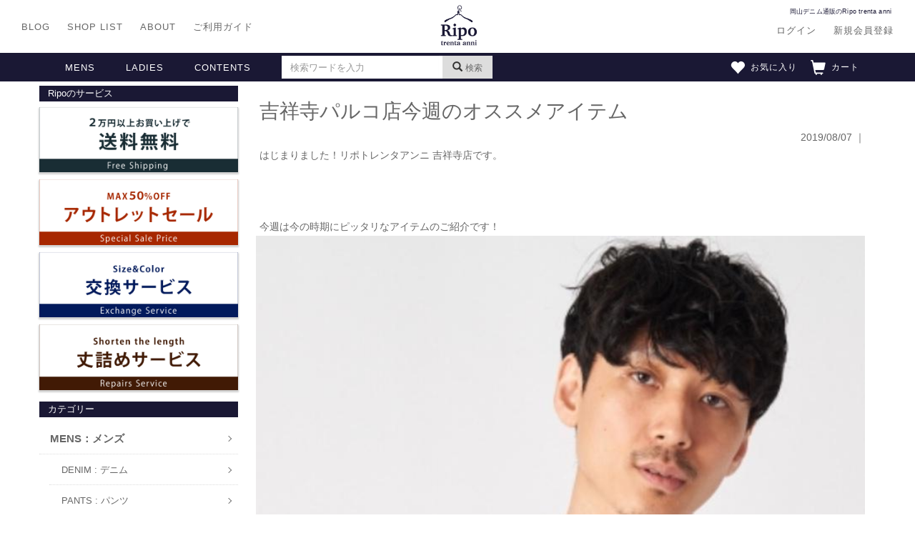

--- FILE ---
content_type: text/html; charset=UTF-8
request_url: https://www.ripotrentaanni.com/blog/BL000620/
body_size: 40428
content:
<!DOCTYPE html>
<html lang="ja">
	<head>
				<meta charset="utf-8">
		<meta http-equiv="X-UA-Compatible" content="IE=edge">
		<meta name="viewport" content="width=device-width, initial-scale=1.0, user-scalable=no">
		<!-- The above 3 meta tags *must* come first in the head; any other head content must come *after* these tags -->
		<link rel="icon" href="https://www.ripotrentaanni.com/favicon_weed.ico">
		<link rel="shortcut icon" href="https://www.ripotrentaanni.com/favicon_weed.ico">
		<link rel="apple-touch-icon" href="/img/front/apple-touch-icon-precomposed.png">

		<title>吉祥寺パルコ店今週のオススメアイテム | 岡山デニム通販のRipo trenta anni(リポトレンタアンニ)公式オンラインストア</title>
		<meta name="keywords" content="" />
		<meta name="description" content="吉祥寺パルコ店今週のオススメアイテム" />

		<meta property="og:type" content="site">
		<meta property="og:locale" content="ja_JP" />
		<meta property="og:title" content="吉祥寺パルコ店今週のオススメアイテム | 岡山デニム通販のRipo trenta anni(リポトレンタアンニ)公式オンラインストア">
		<meta property="og:description" content="吉祥寺パルコ店今週のオススメアイテム">
		<meta property="og:image" content="https://www.ripotrentaanni.com/img/cache/5a9125f9-492c-4524-a123-537dfd5ad003.jpg">
		<meta property="og:url" content="https://www.ripotrentaanni.com/blog/BL000620/">
		<meta property="og:keywords" content="">

		<link rel="stylesheet" href="/css/bootstrap.3.3.5.min.css">
		<link rel="stylesheet" href="/css/colorbox.css?v=20251225">
		<link rel="stylesheet" href="https://code.jquery.com/ui/1.12.1/themes/smoothness/jquery-ui.css">
		<link rel="stylesheet" href="/css/slick.css?v=20251225">
		<link rel="stylesheet" href="/css/slick-theme.css?v=20251225">
		<link rel="stylesheet" href="/css/photoswipe.css?v=20251225">
		<link rel="stylesheet" href="/css/photoswipe-default-skin.css?v=20251225">
		<link rel="stylesheet" href="/css/select2.css">
		<link rel="stylesheet" href="/css/select2-bootstrap.css">
		<link rel="stylesheet" href="/css/style_weed.css?v=20251225">
		<link rel="stylesheet" href="https://use.fontawesome.com/releases/v5.0.13/css/all.css" integrity="sha384-DNOHZ68U8hZfKXOrtjWvjxusGo9WQnrNx2sqG0tfsghAvtVlRW3tvkXWZh58N9jp" crossorigin="anonymous">
		<link rel="stylesheet" href="https://fonts.googleapis.com/css?family=Montserrat">
		<link rel="canonical" href="https://www.ripotrentaanni.com/blog/BL000620/">

				<!-- Amazon Payment st-->
		<script type='text/javascript'>
			window.onAmazonLoginReady = function() {
				amazon.Login.setClientId("amzn1.application-oa2-client.559704bc10634b7f8e1ea9fd8c4befe6");
			};
		</script>
		<script type="text/javascript" src="https://static-fe.payments-amazon.com/OffAmazonPayments/jp/lpa/js/Widgets.js">
		</script>
		<!-- Amazon Payment ed-->
		
		<!-- HTML5 shim and Respond.js for IE8 support of HTML5 elements and media queries -->
		<!--[if lt IE 9]>
			<script src="https://oss.maxcdn.com/html5shiv/3.7.2/html5shiv.min.js"></script>
			<script src="https://oss.maxcdn.com/respond/1.4.2/respond.min.js"></script>
		<![endif]-->
		<!-- Global site tag (gtag.js) - AdWords: 806796848 -->
<script async src="https://www.googletagmanager.com/gtag/js?id=AW-806796848"></script>
<script>
  window.dataLayer = window.dataLayer || [];
  function gtag(){dataLayer.push(arguments);}
  gtag('js', new Date());

  gtag('config', 'AW-806796848');
</script>

<!-- Google Tag Manager -->
<script>(function(w,d,s,l,i){w[l]=w[l]||[];w[l].push({'gtm.start':
new Date().getTime(),event:'gtm.js'});var f=d.getElementsByTagName(s)[0],
j=d.createElement(s),dl=l!='dataLayer'?'&l='+l:'';j.async=true;j.src=
'https://www.googletagmanager.com/gtm.js?id='+i+dl;f.parentNode.insertBefore(j,f);
})(window,document,'script','dataLayer','GTM-MBNTX6R');</script>
<!-- End Google Tag Manager -->

<!-- User Heat Tag -->
<script type="text/javascript">
(function(add, cla){window['UserHeatTag']=cla;window[cla]=window[cla]||function(){(window[cla].q=window[cla].q||[]).push(arguments)},window[cla].l=1*new Date();var ul=document.createElement('script');var tag = document.getElementsByTagName('script')[0];ul.async=1;ul.src=add;tag.parentNode.insertBefore(ul,tag);})('//uh.nakanohito.jp/uhj2/uh.js', '_uhtracker');_uhtracker({id:'uhjhbg6wqP'});
</script>
<!-- End User Heat Tag -->
<!-- Google Tag Manager -->
<script>(function(w,d,s,l,i){w[l]=w[l]||[];w[l].push({'gtm.start':
new Date().getTime(),event:'gtm.js'});var f=d.getElementsByTagName(s)[0],
j=d.createElement(s),dl=l!='dataLayer'?'&l='+l:'';j.async=true;j.src=
'https://www.googletagmanager.com/gtm.js?id='+i+dl;f.parentNode.insertBefore(j,f);
})(window,document,'script','dataLayer','GTM-5JNJ643');</script>
<!-- End Google Tag Manager -->

<meta name="google-site-verification" content="P5SaMiJKn2iHwIVTTlyo7WO-a-0cK6EH4XaNdkXZbF4" />
		
		<!-- Google Analytics -->
		
<script>
  (function(i,s,o,g,r,a,m){i['GoogleAnalyticsObject']=r;i[r]=i[r]||function(){
  (i[r].q=i[r].q||[]).push(arguments)},i[r].l=1*new Date();a=s.createElement(o),
  m=s.getElementsByTagName(o)[0];a.async=1;a.src=g;m.parentNode.insertBefore(a,m)
  })(window,document,'script','//www.google-analytics.com/analytics.js','ga');

  ga('create', 'UA-114908555-1', 'auto');
	  ga('send', 'pageview');

</script>






	</head>

	<body id="BlogDetail" class="evercart-layout">
		<!-- GoogleTagManager -->
		

				<div class="clearfix">
	<header class="header col-sm-12">
		<nav class="navbar">
			<div class="container pr0 pl0">
				<ul class="main-nav">
					<li>
						<p><a href="/"><img class="headr-logo" src='/img/cache/5c3440f8-7a7c-4b27-9a4c-5b150a0001a1.png' alt=""></a></p>
					</li>
				</ul>
				<ul class="hidden-xs hidden-sm header-nav-cart-area">
											<li class="nav-site-copy"><p>岡山デニム通販のRipo trenta anni</p></li>
															<li class="left"><a href="/signin/">ログイン</a></li>
															<li><a href="/signup/">新規会員登録</a></li>
									</ul>
				<ul class="hidden-xs hidden-sm header-nav-link-area">
					<li><a href="/blog/">BLOG</a></li>
					<li><a href="/content/store/">SHOP LIST</a></li>
					<li><a href="/special/denim_10/">ABOUT</a></li>
					<li><a href="/content/guide/">ご利用ガイド</a></li>
				</ul>
				<div class="sp-btn sp-btn-menu hidden-md hidden-lg pull-left">
					<span class="glyphicon glyphicon-menu-hamburger"></span>
					<small>
						メニュー
					</small>
				</div>
				<div class="sp-btn sp-btn-cart hidden-md hidden-lg pull-right">
											<span class="nav-site-copy"><p>岡山デニム通販のRipo trenta anni</p></span>
										<a class="mr5" href="/favorite/">
						<span class="glyphicon glyphicon-heart"></span>
						<small>
							お気に入り
						</small>
					</a>
					<a href="/cart/">
						<span class="glyphicon glyphicon-shopping-cart"></span>
						<small>
							カート
						</small>
					</a>
				</div>
				<div id="HeaderCategory" class="text-center">
					<ul>
						<li class="hover-menu hover-menu-MENS">
							<a href="/category/mens/">MENS</a>
							<ul class="submenu" style="display:none;">
								<li><a href="/category/mens/">すべて</a></li>
								<li><a href="/category/denim/">DENIM : デニム</a></li>
								<li><a href="/category/pants/">PANTS : パンツ</a></li>
								<li class="hover-menu">
									<a href="/category/tops/">TOPS : トップス</a>
									<ul class="submenu" style="display:none;">
										<li><a href="/category/tops/">すべて</a></li>
										<li><a href="/category/t-shirt/">T-SHIRT : Tシャツ</a></li>
										<li><a href="/category/knit/">KNIT : ニット</a></li>
										<li><a href="/category/shirt/">SHIRT : シャツ</a></li>
									</ul>
								</li>
								<li><a href="/category/outers/">OUTERS : アウター</a></li>
							</ul>
						</li>
						<li class="hover-menu">
							<a href="/category/ladies/">LADIES</a>
							<ul class="submenu" style="display:none;">
								<li><a href="/category/ladies/">すべて</a></li>
								<li><a href="/category/l-denim/">DENIM : デニム</a></li>
								<li><a href="/category/l-pants/">PANTS/SKIRT : パンツ・スカート</a></li>
								<li><a href="/category/l-tops/">TOPS : トップス</a></li>
								<li><a href="/category/l-outers/">OUTERS : アウター</a></li>
							</ul>
						</li>
						<li class="nomal-menu"><a href="/special/">CONTENTS</a></li>
						<li>
							<form action="/search_condition/" method="get" class="searchForm" data-target-keyword="SearchKeywordPc" data-target-price="SearchPricePc" data-target-category="SearchCategoryPc" data-target-genre="SearchGenrePc">
								<input id="SearchKeywordPc" name="keyword" type="text" class="form-control" value="" placeholder="検索ワードを入力">
								<button type="submit" class="btn btn-primary crosshead keyword-search">
									<span class="glyphicon glyphicon-search"></span>
									<small>
										検索
									</small>
								</button>
							</form>
						</li>
						<li class="pull-right">
							<a href="/cart/">
								<span class="glyphicon glyphicon-shopping-cart"></span>
								<small>
									カート
								</small>
							</a>
						</li>
						<li class="pull-right">
							<a href="/favorite/">
								<span class="glyphicon glyphicon-heart"></span>
								<small>
									お気に入り
								</small>
							</a>
						</li>
					</ul>
				</div>
			</div>
			<div class="sp-menu hidden-md hidden-lg">
				<div class="pt20">
					<ul class="hidden-md hidden-lg">
												<li class="left member-name"><a href="/signin/">ログイン</a><span>（<a href="/signup/">新規会員登録</a>）</span></li>
																								<li class="pt0 pb0">
							<ul class="sp-category-list">
								<li class="list-group-item">
									<a href="/category/mens/">MENS : メンズ</a>
									<ul class="sp-sub-category-list">
										<li class="list-group-item"><a href="/category/denim/">DENIM : デニム</a></li>
										<li class="list-group-item"><a href="/category/pants/">PANTS : パンツ</a></li>
										<li class="list-group-item">
											<a href="/category/tops/">TOPS : トップス</a>
											<ul class="sp-sub-category-list">
												<li class="list-group-item"><a href="/category/t-shirt/">T-SHIRT : Tシャツ</a></li>
												<li class="list-group-item"><a href="/category/knit/">KNIT : ニット</a></li>
												<li class="list-group-item"><a href="/category/shirt/">SHIRT : シャツ</a></li>
											</ul>
										</li>
										<li class="list-group-item"><a href="/category/outers/">OUTERS : アウター</a></li>
									</ul>
								</li>
								<li class="list-group-item">
									<a href="/category/ladies/">LADIES : レディース</a>
									<ul class="sp-sub-category-list">
										<li class="list-group-item"><a href="/category/l-denim/">DENIM : デニム</a></li>
										<li class="list-group-item"><a href="/category/l-pants/">PANTS/SKIRT : パンツ・スカート</a></li>
										<li class="list-group-item"><a href="/category/l-tops/">TOPS : トップス</a></li>
										<li class="list-group-item"><a href="/category/l-outers/">OUTERS : アウター</a></li>
									</ul>
								</li>
								<li class="list-group-item">
									<a href="/category/outlet/">OUTLET : アウトレット</a>
									<ul class="sp-sub-category-list">
										<li class="list-group-item"><a href="/category/o-mens/">MENS : メンズ</a></li>
										<li class="list-group-item"><a href="/category/o-ladies/">LADIES : レディース</a></li>
									</ul>
								</li>
							</ul>
						</li>
					</ul>
				</div>
				<ul class="my-menu">
										<li><a href="/signup/"><span class="glyphicon glyphicon-ok"></span>新規会員登録</a></li>
										<li><a href="/cart/"><span class="glyphicon glyphicon-shopping-cart"></span>お買い物カゴ</a></li>
					<li><a href="/content/guide/"><span class="glyphicon glyphicon-info-sign"></span>ご利用ガイド</a></li>
					<li><a href="/content/asct/"><span class="glyphicon glyphicon-paperclip"></span>特定商取引法に基づく表記</a></li>
					<li><a href="/terms/"><span class="glyphicon glyphicon-exclamation-sign"></span>ご利用規約</a></li>
					<li><a href="/inquiry/"><span class="glyphicon glyphicon-comment"></span>お問い合わせ</a></li>
				</ul>
			</div>
		</nav>
	</header>
</div>
		
		<!-- Begin page content -->
		<div class="container-main" style="background-color: #FFF;">
			<div class="container">
				<div class="row">
								<div id="LeftSection" class="col-sm-3 hidden-xs pl0">
										<h3 style="font-size: 94%; font-weight: 200; margin: 0 0 8px 0; padding: 4px 0 4px 12px; background: #1a1834; color: #fff;">Ripoのサービス</h3>
<p>
	<a href="/search/"><img style="box-shadow: 0px 2px 2px 1px #d0d0d0;" src="/img/cache/9a3d5b30-aca0-4efc-8c0a-d7fd92efbf4b.png" alt="送料無料" class="img-responsive"></a>
</p>
<p>
	<a href="/category/outlet"><img style="box-shadow: 0px 2px 2px 1px #d0d0d0;" src="/img/cache/8fecaba6-95ba-4338-bc71-e8a9ae445dfe.png" alt="アウトレットセール" class="img-responsive"></a>
</p>
<p>
	<a href="https://www.ripotrentaanni.com/special/exchange"><img style="box-shadow: 0px 2px 2px 1px #d0d0d0;" src="/img/cache/4b9bfc9a-1c94-4282-baac-8395ddb6bba2.png" alt="交換サービス" class="img-responsive"></a>
</p>
<p>
	<a href="https://www.ripotrentaanni.com/special/howto_measure"><img style="box-shadow: 0px 2px 2px 1px #d0d0d0;" src="/img/cache/39f63970-9838-4ea9-a6d6-4329d9ebb76b.png" alt="丈詰めサービス" class="img-responsive"></a>
</p>
										<div id="PartsSidebarBasicCategory" class="parts">

	<div class="panel panel-default">
		<div class="panel-heading">
			<h2 class="text-left">
				カテゴリー			</h2>
		</div>
		<ul class="list-group">
						<li class="list-group-item first-cat">
				<a href="/category/mens/">
					<h3>
						MENS：メンズ					</h3>
				</a>
			</li>
						<li id="Categorymens" class="list-group-item pt0 pb0 pr0">
				<ul class="child-cat">
					<!--2-->

    <li class="list-group-item list-group-item-child child_2">
        <a href="/category/denim/" data-target="#Categorydenim"  class="accordion">
						DENIM : デニム	
		</a>
		        <ul id="Categorydenim" class="grandchild-cat" style="display: none;">
        	<li class="list-group-item list-group-item-child child_2">
        		<a href="/category/denim/">
					すべて
				</a>
        	</li>
            <!--3-->

    <li class="list-group-item list-group-item-child child_3">
        <a href="/category/Flute/" data-target="#CategoryFlute" >
						Flute：膝下ストレート	
		</a>
		    </li>
    <li class="list-group-item list-group-item-child child_3">
        <a href="/category/Thick-cigarette/" data-target="#CategoryThick-cigarette" >
						Thick cigarette：ストレート	
		</a>
		    </li>
    <li class="list-group-item list-group-item-child child_3">
        <a href="/category/Cigarette/" data-target="#CategoryCigarette" >
						Cigarette：スリムストレート	
		</a>
		    </li>
    <li class="list-group-item list-group-item-child child_3">
        <a href="/category/Cigar/" data-target="#CategoryCigar" >
						Cigar：ルーズストレート	
		</a>
		    </li>
    <li class="list-group-item list-group-item-child child_3">
        <a href="/category/Narrow/" data-target="#CategoryNarrow" >
						Narrow：スキニー	
		</a>
		    </li>
    <li class="list-group-item list-group-item-child child_3">
        <a href="/category/Peg/" data-target="#CategoryPeg" >
						Peg：テーパード	
		</a>
		    </li>
    <li class="list-group-item list-group-item-child child_3">
        <a href="/category/Shalwar/" data-target="#CategoryShalwar" >
						Shalwar：サルエル	
		</a>
		    </li>

        </ul>
            </li>
    <li class="list-group-item list-group-item-child child_2">
        <a href="/category/pants/" data-target="#Categorypants" >
						PANTS : パンツ	
		</a>
		    </li>
    <li class="list-group-item list-group-item-child child_2">
        <a href="/category/tops/" data-target="#Categorytops"  class="accordion">
						TOPS : トップス	
		</a>
		        <ul id="Categorytops" class="grandchild-cat" style="display: none;">
        	<li class="list-group-item list-group-item-child child_2">
        		<a href="/category/tops/">
					すべて
				</a>
        	</li>
            <!--3-->

    <li class="list-group-item list-group-item-child child_3">
        <a href="/category/t-shirt/" data-target="#Categoryt-shirt" >
						T-SHIRT : Tシャツ	
		</a>
		    </li>
    <li class="list-group-item list-group-item-child child_3">
        <a href="/category/knit/" data-target="#Categoryknit" >
						KNIT : ニット	
		</a>
		    </li>
    <li class="list-group-item list-group-item-child child_3">
        <a href="/category/shirt/" data-target="#Categoryshirt" >
						SHIRT : シャツ	
		</a>
		    </li>

        </ul>
            </li>
    <li class="list-group-item list-group-item-child child_2">
        <a href="/category/outers/" data-target="#Categoryouters"  class="accordion">
						OUTERS : アウター	
		</a>
		        <ul id="Categoryouters" class="grandchild-cat" style="display: none;">
        	<li class="list-group-item list-group-item-child child_2">
        		<a href="/category/outers/">
					すべて
				</a>
        	</li>
            <!--3-->

    <li class="list-group-item list-group-item-child child_3">
        <a href="/category/coat/" data-target="#Categorycoat" >
						COAT：コート	
		</a>
		    </li>
    <li class="list-group-item list-group-item-child child_3">
        <a href="/category/jacket/" data-target="#Categoryjacket" >
						JACKET : ジャケット	
		</a>
		    </li>

        </ul>
            </li>

				</ul>
			</li>
									<li class="list-group-item first-cat">
				<a href="/category/ladies/">
					<h3>
						LADIES : レディース					</h3>
				</a>
			</li>
						<li id="Categoryladies" class="list-group-item pt0 pb0 pr0">
				<ul class="child-cat">
					<!--2-->

    <li class="list-group-item list-group-item-child child_2">
        <a href="/category/l-denim/" data-target="#Categoryl-denim"  class="accordion">
						DENIM : デニム	
		</a>
		        <ul id="Categoryl-denim" class="grandchild-cat" style="display: none;">
        	<li class="list-group-item list-group-item-child child_2">
        		<a href="/category/l-denim/">
					すべて
				</a>
        	</li>
            <!--3-->

    <li class="list-group-item list-group-item-child child_3">
        <a href="/category/l-celi/" data-target="#Categoryl-celi" >
						Celi Slim Fit：スリム	
		</a>
		    </li>
    <li class="list-group-item list-group-item-child child_3">
        <a href="/category/l-ayame/" data-target="#Categoryl-ayame" >
						Ayame High Rise Loose ハイライズルーズ	
		</a>
		    </li>
    <li class="list-group-item list-group-item-child child_3">
        <a href="/category/l-kaede/" data-target="#Categoryl-kaede" >
						KaedeDryTapered：テーパード	
		</a>
		    </li>

        </ul>
            </li>
    <li class="list-group-item list-group-item-child child_2">
        <a href="/category/l-pants/" data-target="#Categoryl-pants" >
						PANTS : パンツ	
		</a>
		    </li>
    <li class="list-group-item list-group-item-child child_2">
        <a href="/category/l-skirt/" data-target="#Categoryl-skirt" >
						SKIRT : スカート	
		</a>
		    </li>
    <li class="list-group-item list-group-item-child child_2">
        <a href="/category/l-tops/" data-target="#Categoryl-tops"  class="accordion">
						TOPS : トップス	
		</a>
		        <ul id="Categoryl-tops" class="grandchild-cat" style="display: none;">
        	<li class="list-group-item list-group-item-child child_2">
        		<a href="/category/l-tops/">
					すべて
				</a>
        	</li>
            <!--3-->

    <li class="list-group-item list-group-item-child child_3">
        <a href="/category/l-t-shirt/" data-target="#Categoryl-t-shirt" >
						T-SHIRT：Tシャツ	
		</a>
		    </li>
    <li class="list-group-item list-group-item-child child_3">
        <a href="/category/l-knit/" data-target="#Categoryl-knit" >
						KNIT：ニット	
		</a>
		    </li>
    <li class="list-group-item list-group-item-child child_3">
        <a href="/category/l-shirt/" data-target="#Categoryl-shirt" >
						SHIRT：シャツ	
		</a>
		    </li>

        </ul>
            </li>
    <li class="list-group-item list-group-item-child child_2">
        <a href="/category/l-onepiece/" data-target="#Categoryl-onepiece" >
						ONE PIECE：ワンピース	
		</a>
		    </li>
    <li class="list-group-item list-group-item-child child_2">
        <a href="/category/l-outers/" data-target="#Categoryl-outers"  class="accordion">
						OUTER : アウター	
		</a>
		        <ul id="Categoryl-outers" class="grandchild-cat" style="display: none;">
        	<li class="list-group-item list-group-item-child child_2">
        		<a href="/category/l-outers/">
					すべて
				</a>
        	</li>
            <!--3-->

    <li class="list-group-item list-group-item-child child_3">
        <a href="/category/l-coat/" data-target="#Categoryl-coat" >
						COAT：コート	
		</a>
		    </li>
    <li class="list-group-item list-group-item-child child_3">
        <a href="/category/l-jacket/" data-target="#Categoryl-jacket" >
						JACKET：ジャケット	
		</a>
		    </li>

        </ul>
            </li>

				</ul>
			</li>
									<li class="list-group-item first-cat">
				<a href="/category/accessories/">
					<h3>
						ACCESSORIES：アクセサリー					</h3>
				</a>
			</li>
						<li id="Categoryaccessories" class="list-group-item pt0 pb0 pr0">
				<ul class="child-cat">
					<!--2-->

    <li class="list-group-item list-group-item-child child_2">
        <a href="/category/shoes/" data-target="#Categoryshoes" >
						SHOES：シューズ	
		</a>
		    </li>
    <li class="list-group-item list-group-item-child child_2">
        <a href="/category/bag/" data-target="#Categorybag" >
						BAG：バッグ	
		</a>
		    </li>
    <li class="list-group-item list-group-item-child child_2">
        <a href="/category/hat/" data-target="#Categoryhat" >
						HAT：ハット	
		</a>
		    </li>
    <li class="list-group-item list-group-item-child child_2">
        <a href="/category/goods/" data-target="#Categorygoods" >
						GOODS：グッズ	
		</a>
		    </li>

				</ul>
			</li>
									<li class="list-group-item first-cat">
				<a href="/category/outlet/">
					<h3>
						OUTLET : アウトレット					</h3>
				</a>
			</li>
						<li id="Categoryoutlet" class="list-group-item pt0 pb0 pr0">
				<ul class="child-cat">
					<!--2-->

    <li class="list-group-item list-group-item-child child_2">
        <a href="/category/o-mens/" data-target="#Categoryo-mens"  class="accordion">
						MENS：メンズ	
		</a>
		        <ul id="Categoryo-mens" class="grandchild-cat" style="display: none;">
        	<li class="list-group-item list-group-item-child child_2">
        		<a href="/category/o-mens/">
					すべて
				</a>
        	</li>
            <!--3-->

    <li class="list-group-item list-group-item-child child_3">
        <a href="/category/o-tops/" data-target="#Categoryo-tops" >
						TOPS：トップス	
		</a>
		    </li>
    <li class="list-group-item list-group-item-child child_3">
        <a href="/category/o-pants/" data-target="#Categoryo-pants" >
						PANTS：パンツ	
		</a>
		    </li>

        </ul>
            </li>
    <li class="list-group-item list-group-item-child child_2">
        <a href="/category/o-ladies/" data-target="#Categoryo-ladies" >
						LADIES：レディース	
		</a>
		    </li>

				</ul>
			</li>
								</ul>
	</div>

</div>										<div id="PartsSidebarSearch" class="parts"><div class="panel panel-default mt15">
	<div class="panel-heading"><h4>キーワード検索</h4></div>
	<div class="panel-body">
		<form action="/search/" method="get" class="searchForm" data-target-keyword="SearchKeywordPc" data-target-price="SearchPricePc" data-target-category="SearchCategoryPc" data-target-genre="SearchGenrePc">
			<input id="SearchKeywordPc" name="keyword" type="text" class="form-control" value="" placeholder="検索ワードを入力">
			
							<input type="hidden" id="SearchCategoryPc" value="" >
			
							<input type="hidden" id="SearchGenrePc" value="" >
			

							<input type="hidden" id="SearchPricePc" value="" >
			
			<input type="submit" value="検　索" class="btn btn-primary crosshead mt10 keyword-search">
		</form>
	</div>
</div>
</div>										<div id="PartsSidebarCalendar" class="parts"><h2></h2>
<h3>2026年1月</h3>
<table class="table table-bordered">
	<tr>
		<th class="text-center">日</th>
		<th class="text-center">月</th>
		<th class="text-center">火</th>
		<th class="text-center">水</th>
		<th class="text-center">木</th>
		<th class="text-center">金</th>
		<th class="text-center">土</th>
	</tr>
	<tr>
		<td class="text-center ">
							</td>
		<td class="text-center ">
							</td>
		<td class="text-center ">
							</td>
		<td class="text-center ">
							</td>
		<td class="text-center calendar_holiday">
				1			</td>
		<td class="text-center calendar_holiday">
				2			</td>
		<td class="text-center calendar_holiday">
				3			</td>
		</tr>
	<tr>
		<td class="text-center calendar_holiday">
				4			</td>
		<td class="text-center calendar_normal">
				5			</td>
		<td class="text-center calendar_normal">
				6			</td>
		<td class="text-center calendar_normal">
				7			</td>
		<td class="text-center calendar_normal">
				8			</td>
		<td class="text-center calendar_normal">
				9			</td>
		<td class="text-center calendar_holiday">
				10			</td>
		</tr>
	<tr>
		<td class="text-center calendar_holiday">
				11			</td>
		<td class="text-center calendar_holiday">
				12			</td>
		<td class="text-center calendar_normal">
				13			</td>
		<td class="text-center calendar_normal">
				14			</td>
		<td class="text-center calendar_normal">
				15			</td>
		<td class="text-center calendar_normal">
				16			</td>
		<td class="text-center calendar_holiday">
				17			</td>
		</tr>
	<tr>
		<td class="text-center calendar_holiday">
				18			</td>
		<td class="text-center calendar_normal">
				19			</td>
		<td class="text-center calendar_normal">
				20			</td>
		<td class="text-center calendar_normal">
				21			</td>
		<td class="text-center calendar_normal">
				22			</td>
		<td class="text-center calendar_normal">
				23			</td>
		<td class="text-center calendar_holiday">
				24			</td>
		</tr>
	<tr>
		<td class="text-center calendar_holiday">
				25			</td>
		<td class="text-center calendar_normal">
				26			</td>
		<td class="text-center calendar_normal">
				27			</td>
		<td class="text-center calendar_normal">
				28			</td>
		<td class="text-center calendar_normal">
				29			</td>
		<td class="text-center calendar_normal">
				30			</td>
		<td class="text-center calendar_holiday">
				31			</td>
		</tr>
</table>

<h3>2026年2月</h3>
<table class="table table-bordered">
	<tr>
		<th class="text-center">日</th>
		<th class="text-center">月</th>
		<th class="text-center">火</th>
		<th class="text-center">水</th>
		<th class="text-center">木</th>
		<th class="text-center">金</th>
		<th class="text-center">土</th>
	</tr>
	<tr>
		<td class="text-center calendar_holiday">
				1			</td>
		<td class="text-center calendar_normal">
				2			</td>
		<td class="text-center calendar_normal">
				3			</td>
		<td class="text-center calendar_normal">
				4			</td>
		<td class="text-center calendar_normal">
				5			</td>
		<td class="text-center calendar_normal">
				6			</td>
		<td class="text-center calendar_holiday">
				7			</td>
		</tr>
	<tr>
		<td class="text-center calendar_holiday">
				8			</td>
		<td class="text-center calendar_normal">
				9			</td>
		<td class="text-center calendar_normal">
				10			</td>
		<td class="text-center calendar_holiday">
				11			</td>
		<td class="text-center calendar_normal">
				12			</td>
		<td class="text-center calendar_normal">
				13			</td>
		<td class="text-center calendar_holiday">
				14			</td>
		</tr>
	<tr>
		<td class="text-center calendar_holiday">
				15			</td>
		<td class="text-center calendar_normal">
				16			</td>
		<td class="text-center calendar_normal">
				17			</td>
		<td class="text-center calendar_normal">
				18			</td>
		<td class="text-center calendar_normal">
				19			</td>
		<td class="text-center calendar_normal">
				20			</td>
		<td class="text-center calendar_holiday">
				21			</td>
		</tr>
	<tr>
		<td class="text-center calendar_holiday">
				22			</td>
		<td class="text-center calendar_holiday">
				23			</td>
		<td class="text-center calendar_normal">
				24			</td>
		<td class="text-center calendar_normal">
				25			</td>
		<td class="text-center calendar_normal">
				26			</td>
		<td class="text-center calendar_normal">
				27			</td>
		<td class="text-center calendar_holiday">
				28			</td>
		</tr>
</table>
<p>※赤色の日は休業日のため、ご注文は可能ですが、発送作業は翌営業日以降の対応となります。
</p>
</div>										<div id="PartsSidebarPr" class="parts"><div data-item="pr">
<div class="wysiwyg"><p><a href="/blog/" target="_blank"><img src="/img/cache/5a93c5ca-3434-413f-9c86-3fdf31d4bbf8.jpg" class="img-responsive" alt="ripotrentaanniスタッフブログ"></a>
</p><p><a href="http://ripo-weed.com/" target="_blank"><img src="/img/cache/5a93c5c3-c65c-44bd-a4cb-3fe031d4bbf8.jpg" class="img-responsive"></a>
</p></div>
<div data-item="point-wrap"></div>
</div>
</div>									</div><!-- leftSection -->
				
				<div id="MainSection" class="col-xs-12 col-sm-9">
															<div id="Main">
<h2>吉祥寺パルコ店今週のオススメアイテム</h2>
<p class="text-right post-date">2019/08/07<span> ｜ </span></p>
<div class="post-detail">
	<div class="module-content ">
	



<!-- paragraph -->
<p>はじまりました！リポトレンタアンニ  吉祥寺店です。<br />
<br />
<br />
<br />
今週は今の時期にピッタリなアイテムのご紹介です！</p>




















<!-- image -->
<div class="row">
		<figure class="col-xs-12 pl10">
						<img src="/img/cache/5d47d349-1f94-4f49-a94b-35f50a0001a1.jpeg" alt="" style="width:100%">
		<figcaption>
					</figcaption>
	</figure>
</div>


















<!-- image -->
<div class="row">
		<figure class="col-xs-12 pl10">
						<img src="/img/cache/5d47d365-d118-4b1f-a370-36560a0001a1.jpeg" alt="" style="width:100%">
		<figcaption>
					</figcaption>
	</figure>
</div>
















<!-- paragraph -->
<p>スタンドカラープリントTee<br />
¥6,264→¥3,132（税込）<br />
<br />
スタンドカラーとフロントの大きなロゴが特徴的なスタンドカラーTシャツです。<br />
一枚着としてもインナーとしても使い勝手が良く、デイリーカジュアルに活躍するアイテムです。<br />
肌触りも心地よく快適に着用でき色違いで揃えるのもオススメです。</p>




















<!-- image -->
<div class="row">
		<figure class="col-xs-12 pl10">
						<img src="/img/cache/5d47d351-9658-4dc8-8324-36310a0001a1.jpeg" alt="" style="width:100%">
		<figcaption>
					</figcaption>
	</figure>
</div>


















<!-- image -->
<div class="row">
		<figure class="col-xs-12 pl10">
						<img src="/img/cache/5d47d381-9ef8-44ab-a95b-36360a0001a1.jpeg" alt="" style="width:100%">
		<figcaption>
					</figcaption>
	</figure>
</div>


















<!-- image -->
<div class="row">
		<figure class="col-xs-12 pl10">
						<img src="/img/cache/5d47d35a-7c74-41b9-8901-36580a0001a1.jpeg" alt="" style="width:100%">
		<figcaption>
					</figcaption>
	</figure>
</div>


















<!-- image -->
<div class="row">
		<figure class="col-xs-12 pl10">
						<img src="/img/cache/5d47d375-4fd4-4a2e-b421-361e0a0001a1.jpeg" alt="" style="width:100%">
		<figcaption>
					</figcaption>
	</figure>
</div>













</div>
</div>
<div class="clearfix mt20">
			<!-- sns -->

		<div class="social-area-syncer">
			<ul class="social-button-syncer">

				<li class="sc-tw"><a data-url="https://www.ripotrentaanni.com/blog/BL000620/"  href="https://twitter.com/share" class="twitter-share-button" data-lang="ja" data-count="vertical" data-dnt="true">ツイート</a></li>

				<li class="sc-fb"><div class="fb-share-button" data-href="https://www.ripotrentaanni.com/blog/BL000620/" data-layout="button" data-size="small" data-mobile-iframe="true"><a class="fb-xfbml-parse-ignore" target="_blank" href="https://www.facebook.com/sharer/sharer.php?u=https%3A%2F%2Fwww.ripotrentaanni.com%2Fblog%2FBL000620%2F&amp;src=sdkpreparse">シェア</a></div></li>

				<li class="sc-li"><div class="line-it-button" data-lang="ja" data-type="share-a" data-url="https://www.ripotrentaanni.com/blog/BL000620/" style="display: none;"></div><script src="https://d.line-scdn.net/r/web/social-plugin/js/thirdparty/loader.min.js" async="async" defer="defer"></script></li>

			</ul>
			<div id="fb-root"></div>
		</div>
</div>
</div><!-- Main -->
														</div><!-- mainSection -->

				
								</div>

								<div class="row">
					<div class="col-md-12">
												<div class="shopping-flow parts">
	<div class="panel panel-default mt15">
		<div class="panel-heading">
			<h2><small>お買い物の流れ</small>SHOPPING FLOW</h2>
		</div>
		<div class="flow-wrap">
			<div class="flow-inner">
				<div class="img-box">
					<img src="/img/flow-ico-01.png" alt="" loading="lazy">
				</div>
				<div class="txt-box">
					<span>step1</span>
					<h3>商品をカートに</h3>
					<p>購入したい商品をカートに入れます。</p>
				</div>
			</div>
			<div class="flow-inner">
				<div class="img-box">
					<img src="/img/flow-ico-02.png" alt="" loading="lazy">
				</div>
				<div class="txt-box">
					<span>step2</span>
					<h3>カート画面へ進む</h3>
					<p>カート画面で商品と金額を確認します。</p>
				</div>
			</div>
			<div class="flow-inner">
				<div class="img-box">
					<img src="/img/flow-ico-03.png" alt="" loading="lazy">
				</div>
				<div class="txt-box">
					<span>step3</span>
					<h3>お客様情報の入力</h3>
					<p>ご住所・連絡先・決済方法等を入力します。</p>
				</div>
			</div>
			<div class="flow-inner">
				<div class="img-box">
					<img src="/img/flow-ico-04.png" alt="" loading="lazy">
				</div>
				<div class="txt-box">
					<span>step4</span>
					<h3>注文内容の確認</h3>
					<p>ご注文内容を確認し、注文確定します。</p>
				</div>
			</div>
			<div class="flow-inner">
				<div class="img-box">
					<img src="/img/flow-ico-05.png" alt="" loading="lazy">
				</div>
				<div class="txt-box">
					<span>step5</span>
					<h3>商品の発送</h3>
					<p>ご注文の商品を発送します。<br>商品到着をお待ち下さい。</p>
				</div>
			</div>
		</div>
	</div>
</div>
<style>
	.shopping-flow{
		margin-top: 40px;
	}
	.shopping-flow .flow-wrap{
		display: flex;
		flex-wrap: wrap;
		gap: 20px;
	}
	.shopping-flow .flow-wrap .flow-inner{
		position: relative;
		width: calc(100% / 5 - 16px);
		padding: 8px 16px;
		background: #eeeeee;
	}
	.shopping-flow .flow-wrap .flow-inner:before{
		position: absolute;
		content: "";
		top: calc(50% - 3px);
		right: -13px;
		width: 8px;
		height: 8px;
		transform: rotate(45deg);
		border: solid #151513;
		border-width: 3px 3px 0 0;
	}
	.shopping-flow .flow-wrap .flow-inner:last-child:before{
		display: none;
	}
	.shopping-flow .img-box{
		display: flex;
		justify-content: center;
		margin-top: 0;
		margin-bottom: 12px;
	}
	.shopping-flow .img-box img{
		display: flex;
		justify-content: center;
		width: 100px;
		height: 100px;
		padding: 14px;
		background: #fff;
		border-radius: 100vh;
	}
	.shopping-flow .txt-box span{
		display: block;
		color: #666f8c;
		text-align: center;
	}
	.shopping-flow h2{
	    display: inline-block;
    		padding: 6px 12px;
    		font-weight: 500;
    		background-position: left, right;
    		font-size: 2em;
    		text-align: center;
    		width: 100%;
    		font-family: "Montserrat", sans-serif;
	}
    	.shopping-flow h2 small{
    		display: block;
    		font-size: 0.5em;
    		margin-bottom: 5px;
    	}
	.shopping-flow .txt-box h3{
		padding-bottom: 10px;
		margin-top: 10px;
		margin-bottom: 10px;
		font-size: 16px;
		text-align: center;
		border-bottom: 2px solid #fff;
	}
	.shopping-flow .txt-box p{
		margin-bottom: 0;
		font-size: 12px;
	}
	@media only screen and (max-width: 767px){
		.shopping-flow .img-box img{
			width: 50px;
			height: 50px;
			padding: 6px;
		}
		.shopping-flow .flow-wrap .flow-inner{
			width: 100%;
			display: flex;
			gap: 12px;
			align-items: center;
		}
		.shopping-flow .flow-wrap .flow-inner:before{
			top: unset;
			bottom: -14px;
			right: calc(50% - 8px);
			width: 8px;
			height: 8px;
			transform: rotate(135deg);
		}
		.shopping-flow .txt-box{
			width: 100%;
			text-align: center;
		}
		.shopping-flow .txt-box p{
			text-align: left;
		}
	}
</style>											</div>
				</div>
							</div>
					<footer class="clearfix">
	<div class="container text-center">
		<ul class="hidden-xs">
			<li><a href="/content/guide/">ご利用ガイド</a></li>
			<li><a href="/content/asct/">特定商取引法に基づく表記</a></li>
			<li><a href="/content/privacy/">プライバシーポリシー</a></li>
			<li><a href="/terms/">利用規約</a></li>
			<li><a href="/inquiry/">お問い合わせ</a></li>
		</ul>
		<div>
			<div class="clearfix">
				<a class="footerlogo pull-left hidden-xs" href="/">
					<img src="/img/cache/5c3440fe-46f4-4800-9622-5acb0a0001a1.png" alt="">
				</a>
				<p class="pull-left">
					株式会社 WEED<br>
					〒108-0075 東京都港区港南4-1-10 リバージュ品川1403<br>
					TEL：03-5781-3178<br>
					<a href="/">
						岡山デニム通販のRipo trenta anni(リポトレンタアンニ)公式オンラインストア <i class="fas fa-link"></i>
					</a>
					© Weed Co.,Ltd. All Right Reserved.				</p>
			</div>
		</div>
	</div>
	<p id="page-top">
		<a href="#">
		</a>
	</p>
</footer>
				</div>

		
		<script src="/js/jquery.1.11.3.min.js"></script>
		<script src="/js/jquery-ui.1.11.3.min.js"></script>
		<script src="/js/bootstrap.3.3.5.min.js"></script>
		<script src="/js/jquery.easing.1.3.min.js"></script>
		<script src="/js/jquery.upload-1.0.2.js"></script>
		<script src="/js/jquery.colorbox-min.js?v=20251225"></script>
		<script src="/js/jquery.validate.min.js"></script>
		<script src="/js/jquery.validate.messages_ja.js"></script>
		<script src="/js/jquery.autoKana.js"></script>
		<script src="/js/jquery.photoswipe-global.js"></script>
		<script src="/js/select2.js"></script>
		<script src="/js/jquery.lazyload.min.js?v=20251225"></script>
		<script src="/js/ie10-viewport-bug-workaround.js?v=20251225"></script>
		<script src="/js/slick.min.js?v=20251225"></script>
				<script src="https://secure.epsilon.jp/js/token.js"></script>
								<script src="/js/common.js?v=20251225"></script>
		<script src="/js/application.js?v=20251225"></script>
		<script src="/js/application_weed.js?v=20251225"></script>
		<script src="/js/sns.js?v=20251225"></script>
		<script>
			$(function(){
				$('img.lazyload').lazyload({effect: "fadeIn",effect_speed:1000});
			});
		</script>


		<!-- Google Tag Manager (noscript) -->
<noscript><iframe src="https://www.googletagmanager.com/ns.html?id=GTM-MBNTX6R"
height="0" width="0" style="display:none;visibility:hidden"></iframe></noscript>
<!-- End Google Tag Manager (noscript) -->
<!-- Google Tag Manager (noscript) -->
<noscript><iframe src="https://www.googletagmanager.com/ns.html?id=GTM-5JNJ643"
height="0" width="0" style="display:none;visibility:hidden"></iframe></noscript>
<!-- End Google Tag Manager (noscript) -->	</body>
</html>


--- FILE ---
content_type: text/html; charset=UTF-8
request_url: https://www.ripotrentaanni.com/api/instafeed
body_size: 24404
content:
{"business_discovery":{"id":"17841400022104752","followers_count":1870,"media_count":920,"ig_id":1584128736,"media":{"data":[{"caption":"\u3164\nRipo trenta anni\n2025 Winter Collection\nRECONSTRUCTION MA-1\n\nmodel bar_kuro_cocktail \n\n#Ripotrentaanni\n#okayamadenim\n#denim\n#2025aw","permalink":"https:\/\/www.instagram.com\/p\/DTeOd9tkuGS\/","media_url":"https:\/\/scontent-nrt6-1.cdninstagram.com\/v\/t51.82787-15\/615480615_18556583701000737_7768992682321799016_n.jpg?stp=dst-jpg_e35_tt6&_nc_cat=100&ccb=7-5&_nc_sid=18de74&_nc_aid=0&efg=eyJlZmdfdGFnIjoiQ0FST1VTRUxfSVRFTS5iZXN0X2ltYWdlX3VybGdlbi5DMyJ9&_nc_ohc=QI39Dcra9psQ7kNvwGZJW21&_nc_oc=AdnLK_0t-9lSv28dMmv5YGTNFyoYBBIS6oXFBFcTgFhsrBicSSvBGQ9EUP-jEg0UY6c&_nc_zt=23&_nc_ht=scontent-nrt6-1.cdninstagram.com&edm=AL-3X8kEAAAA&_nc_gid=wSDDMUTYP238vzuj33mZOg&oh=00_AfouHF0At00vu2n8V2qIiz4vD3sr79Cu4FeBv5H4CLuHrw&oe=697A5603","media_type":"CAROUSEL_ALBUM","like_count":9,"comments_count":0,"timestamp":"2026-01-14T01:14:49+0000","id":"17893312953395894"},{"caption":"\u3164\nRipo trenta anni\n2025 Winter Collection\nLEATHER 1ST DOWN\n\nmodel bar_kuro_cocktail \n\n#Ripotrentaanni\n#okayamadenim\n#denim\n#2025aw","permalink":"https:\/\/www.instagram.com\/p\/DSJcBnbCaaX\/","media_url":"https:\/\/scontent-nrt6-1.cdninstagram.com\/v\/t51.82787-15\/589420422_18550643740000737_2307909276190596833_n.jpg?stp=dst-jpg_e35_tt6&_nc_cat=105&ccb=7-5&_nc_sid=18de74&_nc_aid=0&efg=eyJlZmdfdGFnIjoiQ0FST1VTRUxfSVRFTS5iZXN0X2ltYWdlX3VybGdlbi5DMyJ9&_nc_ohc=8wIldKT2h9cQ7kNvwEoRjoI&_nc_oc=AdlzVP5hzMCw3U5eu8EY4eEc2AS7EgApM2G-HKOJCMH4iTrZyxTBD2AdW37av8uRGGY&_nc_zt=23&_nc_ht=scontent-nrt6-1.cdninstagram.com&edm=AL-3X8kEAAAA&_nc_gid=wSDDMUTYP238vzuj33mZOg&oh=00_AfrqOUkGh4uArRcdbDkPWcKGdxNK237pgf-0o_XSVDDvVw&oe=697A5FDB","media_type":"CAROUSEL_ALBUM","like_count":7,"comments_count":0,"timestamp":"2025-12-12T02:57:51+0000","id":"18051947378380355"},{"caption":"\u3164\nRipo trenta anni\n2025 Winter Collection\nDENIM DOWN JACKET\n\nmodel bar_kuro_cocktail \n\n#Ripotrentaanni\n#okayamadenim\n#denim\n#2025aw","permalink":"https:\/\/www.instagram.com\/p\/DSJZj34CeXa\/","media_url":"https:\/\/scontent-nrt1-1.cdninstagram.com\/v\/t51.82787-15\/587294627_18550640626000737_8751969990468511162_n.jpg?stp=dst-jpg_e35_tt6&_nc_cat=108&ccb=7-5&_nc_sid=18de74&_nc_aid=0&efg=eyJlZmdfdGFnIjoiQ0FST1VTRUxfSVRFTS5iZXN0X2ltYWdlX3VybGdlbi5DMyJ9&_nc_ohc=M7aeJNDme1wQ7kNvwE6nPKR&_nc_oc=AdkJWWWZa9M4hr0hXfBm3xeDxeTzvWmENzKmifr8Hstm2w-gL-R3sbjGAEUG7RE9quk&_nc_zt=23&_nc_ht=scontent-nrt1-1.cdninstagram.com&edm=AL-3X8kEAAAA&_nc_gid=wSDDMUTYP238vzuj33mZOg&oh=00_AfpeFQRys0gogXCw8JvDhNIePFgMoJd6aUOBoZ-OsDITvQ&oe=697A5BD2","media_type":"CAROUSEL_ALBUM","like_count":9,"comments_count":0,"timestamp":"2025-12-12T02:36:18+0000","id":"18091967870503712"},{"caption":"\u3164\n\u3164\nRipo trenta anni\n2025 Winter Collection\n\nMONSTER PUFFY BLOUSON\n\nonline shop\u306f\u30d7\u30ed\u30d5\u30a3\u30fc\u30eb\u306eURL\u304b\u3089\u3000ripo_trenta_anni \n\nmodel mariko_h_n \n\n#Ripotrentaanni\n#okayamadenim\n#denim\n#2025awcollection \n#\u30ea\u30dd\u30c8\u30ec\u30f3\u30bf\u30a2\u30f3\u30cb\n#\u5ca1\u5c71\u30c7\u30cb\u30e0","permalink":"https:\/\/www.instagram.com\/p\/DRBtvTTiWg3\/","media_url":"https:\/\/scontent-nrt1-2.cdninstagram.com\/v\/t51.82787-15\/582326798_18545898250000737_2672656105450727664_n.jpg?stp=dst-jpg_e35_tt6&_nc_cat=104&ccb=7-5&_nc_sid=18de74&_nc_aid=0&efg=eyJlZmdfdGFnIjoiQ0FST1VTRUxfSVRFTS5iZXN0X2ltYWdlX3VybGdlbi5DMyJ9&_nc_ohc=DwkziZs3ahAQ7kNvwEmagp_&_nc_oc=AdmwUgO8x9axHk-461euN8X29nzP1APffZt1cQn1T9USSbFpJj0K-GyhLsIfQ98CqAo&_nc_zt=23&_nc_ht=scontent-nrt1-2.cdninstagram.com&edm=AL-3X8kEAAAA&_nc_gid=wSDDMUTYP238vzuj33mZOg&oh=00_AfqXyeL0O3nwVjxPv0M4pr5XJwPWSvUCGKPD19ptFWmNjA&oe=697A4659","media_type":"CAROUSEL_ALBUM","like_count":11,"comments_count":0,"timestamp":"2025-11-14T06:27:19+0000","id":"17969370614979154"},{"caption":"\u3164\nRipo trenta anni\n2025 Winter Collection\n\nDOUBLE KNEE TWEED TROUSER\n\nmodel bar_kuro_cocktail \n\n#Ripotrentaanni\n#okayamadenim\n#denim\n#2025aw","permalink":"https:\/\/www.instagram.com\/p\/DRBtYLTCQ7r\/","media_url":"https:\/\/scontent-nrt1-2.cdninstagram.com\/v\/t51.82787-15\/581209649_18545898007000737_9210021826207576173_n.jpg?stp=dst-jpg_e35_tt6&_nc_cat=102&ccb=7-5&_nc_sid=18de74&_nc_aid=0&efg=eyJlZmdfdGFnIjoiQ0FST1VTRUxfSVRFTS5iZXN0X2ltYWdlX3VybGdlbi5DMyJ9&_nc_ohc=hyumKkuGJKAQ7kNvwHcHkJ7&_nc_oc=AdmroqldUBelcUewro3ICj5KCqvv8Nc5cXH9imJptJ6GF7hf7pHtK_-wcFu0bj9tzzo&_nc_zt=23&_nc_ht=scontent-nrt1-2.cdninstagram.com&edm=AL-3X8kEAAAA&_nc_gid=wSDDMUTYP238vzuj33mZOg&oh=00_AfpbYl9ecJr_1BRtXW_Pd-jF7osflC1Xa8YzsuGguASgQQ&oe=697A43FF","media_type":"CAROUSEL_ALBUM","like_count":5,"comments_count":0,"timestamp":"2025-11-14T06:24:09+0000","id":"18097776268759342"},{"caption":"\u3164\n\u3164\nRipo trenta anni\n2025 Winter Collection\n\nP\/W DENIM DOWN JK\n\nonline shop\u306f\u30d7\u30ed\u30d5\u30a3\u30fc\u30eb\u306eURL\u304b\u3089\u3000ripo_trenta_anni \n\nmodel mariko_h_n \n\n#Ripotrentaanni\n#okayamadenim\n#denim\n#2025awcollection \n#\u30ea\u30dd\u30c8\u30ec\u30f3\u30bf\u30a2\u30f3\u30cb\n#\u5ca1\u5c71\u30c7\u30cb\u30e0","permalink":"https:\/\/www.instagram.com\/p\/DQ8AFWxkkkr\/","media_url":"https:\/\/scontent-nrt6-1.cdninstagram.com\/v\/t51.82787-15\/581326497_18545568934000737_6335373776608669334_n.jpg?stp=dst-jpg_e35_tt6&_nc_cat=100&ccb=7-5&_nc_sid=18de74&_nc_aid=0&efg=eyJlZmdfdGFnIjoiQ0FST1VTRUxfSVRFTS5iZXN0X2ltYWdlX3VybGdlbi5DMyJ9&_nc_ohc=Nj1Y-fnvMeIQ7kNvwEmwk-T&_nc_oc=AdkAU_SHC3WbGHdo5e7hpL-wCXhH7OSVHQ44bDsrr7HcpniU4fdkyZYDy2jpi7MbiAY&_nc_zt=23&_nc_ht=scontent-nrt6-1.cdninstagram.com&edm=AL-3X8kEAAAA&_nc_gid=wSDDMUTYP238vzuj33mZOg&oh=00_AfpKhci8pUJQAZEYDY8YE0PG646xRWEQpKqg5bFMq2DgSQ&oe=697A3364","media_type":"CAROUSEL_ALBUM","like_count":8,"comments_count":0,"timestamp":"2025-11-12T01:12:10+0000","id":"17940365136085817"},{"caption":"\u3164\n\u3164\nRipo trenta anni\n2025 Winter Collection\n\n1stDENIM S\/C CT\n\nonline shop\u306f\u30d7\u30ed\u30d5\u30a3\u30fc\u30eb\u306eURL\u304b\u3089\u3000ripo_trenta_anni \n\nmodel mariko_h_n \n\n#Ripotrentaanni\n#okayamadenim\n#denim\n#2025awcollection \n#\u30ea\u30dd\u30c8\u30ec\u30f3\u30bf\u30a2\u30f3\u30cb\n#\u5ca1\u5c71\u30c7\u30cb\u30e0","permalink":"https:\/\/www.instagram.com\/p\/DQ7_oQGEjr8\/","media_url":"https:\/\/scontent-nrt1-2.cdninstagram.com\/v\/t51.82787-15\/580709819_18545568526000737_6191207812167574893_n.jpg?stp=dst-jpg_e35_tt6&_nc_cat=101&ccb=7-5&_nc_sid=18de74&_nc_aid=0&efg=eyJlZmdfdGFnIjoiQ0FST1VTRUxfSVRFTS5iZXN0X2ltYWdlX3VybGdlbi5DMyJ9&_nc_ohc=N9QE2npao74Q7kNvwHp2Khm&_nc_oc=AdmKLC7qS4Oe-5E1SbA0ObJSE5U4I8leJ2dHR4EmmudhcHEuYgM5bFAM5T38x9Kb7yY&_nc_zt=23&_nc_ht=scontent-nrt1-2.cdninstagram.com&edm=AL-3X8kEAAAA&_nc_gid=wSDDMUTYP238vzuj33mZOg&oh=00_AfrnaLlFbzqAYHdJmq09MVMNdB2uK8cQ1BJAPGhqN85Nkw&oe=697A61B1","media_type":"CAROUSEL_ALBUM","like_count":10,"comments_count":0,"timestamp":"2025-11-12T01:08:11+0000","id":"18113415061505393"},{"caption":"\u3164\nRipo trenta anni\n2025 Winter Collection\n\nFLEECE QUILT BLOUSON\n\nmodel bar_kuro_cocktail \n\n#Ripotrentaanni\n#okayamadenim\n#denim\n#2025aw","permalink":"https:\/\/www.instagram.com\/p\/DQ7_WKZkr5A\/","media_url":"https:\/\/scontent-nrt1-2.cdninstagram.com\/v\/t51.82787-15\/579685213_18545568121000737_1506768220528738692_n.jpg?stp=dst-jpg_e35_tt6&_nc_cat=104&ccb=7-5&_nc_sid=18de74&_nc_aid=0&efg=eyJlZmdfdGFnIjoiQ0FST1VTRUxfSVRFTS5iZXN0X2ltYWdlX3VybGdlbi5DMyJ9&_nc_ohc=mqvQoYB_beQQ7kNvwFfyQMH&_nc_oc=AdnXoK9WE-XJOLYBhrDrKO4yVvv8c43r_cwqvyhKZkKVjomxTAiY5tN2nTzq1GZWONo&_nc_zt=23&_nc_ht=scontent-nrt1-2.cdninstagram.com&edm=AL-3X8kEAAAA&_nc_gid=wSDDMUTYP238vzuj33mZOg&oh=00_AfpD4zSg2e_7ZmN_jyiRmxdMt1usN0fXq6FKzRNR7iD1AQ&oe=697A4E87","media_type":"CAROUSEL_ALBUM","like_count":6,"comments_count":0,"timestamp":"2025-11-12T01:05:43+0000","id":"18012005324802104"},{"caption":"\u3164\nRipo trenta anni\n2025 Winter Collection\n\nDENIM M65\n\nmodel bar_kuro_cocktail \n\n#Ripotrentaanni\n#okayamadenim\n#denim\n#2025aw","permalink":"https:\/\/www.instagram.com\/p\/DQgXVjWiZ4E\/","media_url":"https:\/\/scontent-nrt6-1.cdninstagram.com\/v\/t51.82787-15\/573357210_18542662573000737_718521083175735846_n.jpg?stp=dst-jpg_e35_tt6&_nc_cat=100&ccb=7-5&_nc_sid=18de74&_nc_aid=0&efg=eyJlZmdfdGFnIjoiQ0FST1VTRUxfSVRFTS5iZXN0X2ltYWdlX3VybGdlbi5DMyJ9&_nc_ohc=9nqZ2xxOyuYQ7kNvwGdUgKw&_nc_oc=AdkgZ-Px7npbKHxKoseC-oE382MAYyDdwd3vjq-N5AxxMju3E4_2QwunWEusAicCvyw&_nc_zt=23&_nc_ht=scontent-nrt6-1.cdninstagram.com&edm=AL-3X8kEAAAA&_nc_gid=wSDDMUTYP238vzuj33mZOg&oh=00_Afoeddl0-oKHPZ32FUJvwthbSt4JZG6WtqJrtPB6ap0nAw&oe=697A49FE","media_type":"CAROUSEL_ALBUM","like_count":11,"comments_count":0,"timestamp":"2025-11-01T07:36:37+0000","id":"17951714873904378"},{"caption":"\u3164\nRipo trenta anni\n2025 Winter Collection\n\nDOCKING M65\n\nmodel bar_kuro_cocktail \n\n#Ripotrentaanni\n#okayamadenim\n#denim\n#2025aw","permalink":"https:\/\/www.instagram.com\/p\/DQgWzojiUtu\/","media_url":"https:\/\/scontent-nrt6-1.cdninstagram.com\/v\/t51.82787-15\/573300934_18542661544000737_8297286838213739081_n.jpg?stp=dst-jpg_e35_tt6&_nc_cat=106&ccb=7-5&_nc_sid=18de74&_nc_aid=0&efg=eyJlZmdfdGFnIjoiQ0FST1VTRUxfSVRFTS5iZXN0X2ltYWdlX3VybGdlbi5DMyJ9&_nc_ohc=kprb2DkJ4N0Q7kNvwFhO6Ny&_nc_oc=AdmhLbnpyniCse750xdPDJb0ubbboved7zdT10fX1859QZk7I7AK53874Gr693j6xTo&_nc_zt=23&_nc_ht=scontent-nrt6-1.cdninstagram.com&edm=AL-3X8kEAAAA&_nc_gid=wSDDMUTYP238vzuj33mZOg&oh=00_AfptLRAud7QnXNIJ9S1CyJoum4w97oUJDj09TvmvT0oAEQ&oe=697A32E9","media_type":"CAROUSEL_ALBUM","like_count":8,"comments_count":0,"timestamp":"2025-11-01T07:31:59+0000","id":"18434648089098698"},{"caption":"\u3164\n\u3164\nRipo trenta anni\n2025 Winter Collection\n\nDENIM BIG TAILOERD JK\n\nonline shop\u306f\u30d7\u30ed\u30d5\u30a3\u30fc\u30eb\u306eURL\u304b\u3089\u3000ripo_trenta_anni \n\nmodel mariko_h_n \n\n#Ripotrentaanni\n#okayamadenim\n#denim\n#2025awcollection \n#\u30ea\u30dd\u30c8\u30ec\u30f3\u30bf\u30a2\u30f3\u30cb\n#\u5ca1\u5c71\u30c7\u30cb\u30e0","permalink":"https:\/\/www.instagram.com\/p\/DQgWZh_iawO\/","media_url":"https:\/\/scontent-nrt1-2.cdninstagram.com\/v\/t51.82787-15\/573517635_18542660107000737_5257829818740854436_n.jpg?stp=dst-jpg_e35_tt6&_nc_cat=101&ccb=7-5&_nc_sid=18de74&_nc_aid=0&efg=eyJlZmdfdGFnIjoiQ0FST1VTRUxfSVRFTS5iZXN0X2ltYWdlX3VybGdlbi5DMyJ9&_nc_ohc=VGC9AaGuDn8Q7kNvwFRoIy4&_nc_oc=AdknTVMYNs5FA0uUnW8I3xnbOrkr3O1uUvOZ7cA6dm5WV-mEGu_wMpcUY6Ln0R2Ei0k&_nc_zt=23&_nc_ht=scontent-nrt1-2.cdninstagram.com&edm=AL-3X8kEAAAA&_nc_gid=wSDDMUTYP238vzuj33mZOg&oh=00_AfqyJlBrhAKncsiL92G3TJ95fW2kY8fFwedmmIf81g_Gvw&oe=697A4319","media_type":"CAROUSEL_ALBUM","like_count":6,"comments_count":0,"timestamp":"2025-11-01T07:28:25+0000","id":"18061860578384915"},{"caption":"\u3164\n\u3164\nRipo trenta anni\n2025 Winter Collection\n\nmodel: bar_kuro_cocktail mariko_h_n \n\n#Ripotrentaanni\n#okayamadenim\n#denim\n#2025aw","permalink":"https:\/\/www.instagram.com\/p\/DQaaXeoEoe5\/","media_url":"https:\/\/scontent-nrt6-1.cdninstagram.com\/v\/t51.82787-15\/572524355_18542258188000737_8391820834700620369_n.jpg?stp=dst-jpg_e35_tt6&_nc_cat=110&ccb=7-5&_nc_sid=18de74&_nc_aid=0&efg=eyJlZmdfdGFnIjoiRkVFRC5iZXN0X2ltYWdlX3VybGdlbi5DMyJ9&_nc_ohc=x640UfNIuv0Q7kNvwEMSBtw&_nc_oc=AdmtxRET1oN-CIJcXmTevN5Im0Z3yh1xZVAcXL0CsB-yVLlPrZrJlBTOmUSk1Y8JVjA&_nc_zt=23&_nc_ht=scontent-nrt6-1.cdninstagram.com&edm=AL-3X8kEAAAA&_nc_gid=wSDDMUTYP238vzuj33mZOg&oh=00_AfrKw2DZ2akqg077sqsLnljq3tJW1ZtWEWPWwlyGiNPTig&oe=697A368F","media_type":"IMAGE","like_count":20,"comments_count":0,"timestamp":"2025-10-30T00:07:39+0000","id":"18106155967716507"},{"caption":"Ripo trenta anni\n\n2025  Autumn Collection\n\nSWEAT DOCKING DENIM TROUSER\n\nmodel bar_kuro_cocktail \n\n#Ripotrentaanni\n#okayamadenim\n#denim\n#2025awcollection","permalink":"https:\/\/www.instagram.com\/p\/DP5_fQ7ErBE\/","media_url":"https:\/\/scontent-nrt6-1.cdninstagram.com\/v\/t51.82787-15\/564587953_18538661947000737_5988420981485140756_n.jpg?stp=dst-jpg_e35_tt6&_nc_cat=105&ccb=7-5&_nc_sid=18de74&_nc_aid=0&efg=eyJlZmdfdGFnIjoiQ0FST1VTRUxfSVRFTS5iZXN0X2ltYWdlX3VybGdlbi5DMyJ9&_nc_ohc=MQ79ZETBxE8Q7kNvwG4DHam&_nc_oc=AdnUzQemwVSb_JTBqk0t7g5HzXtCaTIkq-xloE147dMo2neK4jP5UzLnj37ECxdRHd8&_nc_zt=23&_nc_ht=scontent-nrt6-1.cdninstagram.com&edm=AL-3X8kEAAAA&_nc_gid=wSDDMUTYP238vzuj33mZOg&oh=00_AfpWOK5PlKkoM1bEeVIl9UL4uvA-BeXYGDyJPoaSY-EP5Q&oe=697A551F","media_type":"CAROUSEL_ALBUM","like_count":8,"comments_count":0,"timestamp":"2025-10-17T09:57:05+0000","id":"18148429288419786"},{"caption":"Ripo trenta anni\n\n2025  Autumn Collection\n\nTEILOR DENIM TROUSER\n\nmodel bar_kuro_cocktail \n\n#Ripotrentaanni\n#okayamadenim\n#denim\n#2025awcollection","permalink":"https:\/\/www.instagram.com\/p\/DP5_RKwkryE\/","media_url":"https:\/\/scontent-nrt6-1.cdninstagram.com\/v\/t51.82787-15\/565085020_18538661392000737_2079176744726269530_n.jpg?stp=dst-jpg_e35_tt6&_nc_cat=111&ccb=7-5&_nc_sid=18de74&_nc_aid=0&efg=eyJlZmdfdGFnIjoiQ0FST1VTRUxfSVRFTS5iZXN0X2ltYWdlX3VybGdlbi5DMyJ9&_nc_ohc=sXxyHhTznokQ7kNvwFgfeZB&_nc_oc=Adl_RvkIzHzgwB5sh3lTdc_X3HEC7Nf13-_iHDyF8ZyQELf_FbIHFoVff_qxC3y_v1o&_nc_zt=23&_nc_ht=scontent-nrt6-1.cdninstagram.com&edm=AL-3X8kEAAAA&_nc_gid=wSDDMUTYP238vzuj33mZOg&oh=00_Afos-WfdU-ALluBKXf9wTByHCXkZxHqLWWmdNWGytdU3Rg&oe=697A34A8","media_type":"CAROUSEL_ALBUM","like_count":12,"comments_count":0,"timestamp":"2025-10-17T09:55:10+0000","id":"18183395491337687"},{"caption":"Ripo trenta anni\n\n2025  Autumn Collection\n\nTEILOR DENIM JACKET\n\nmodel bar_kuro_cocktail \n\n#Ripotrentaanni\n#okayamadenim\n#denim\n#2025awcollection","permalink":"https:\/\/www.instagram.com\/p\/DP55_4XkuAO\/","media_url":"https:\/\/scontent-nrt1-2.cdninstagram.com\/v\/t51.82787-15\/566857497_18538657447000737_1810784007320640261_n.jpg?stp=dst-jpg_e35_tt6&_nc_cat=102&ccb=7-5&_nc_sid=18de74&_nc_aid=0&efg=eyJlZmdfdGFnIjoiQ0FST1VTRUxfSVRFTS5iZXN0X2ltYWdlX3VybGdlbi5DMyJ9&_nc_ohc=zTd3wm6m0YkQ7kNvwFYQhDB&_nc_oc=Adk1grwpI0LMqI_hj3LlYfKgb0POcNJu5kWXfDwfApxcDZAuq3h46dmzqB91qqNKEzM&_nc_zt=23&_nc_ht=scontent-nrt1-2.cdninstagram.com&edm=AL-3X8kEAAAA&_nc_gid=wSDDMUTYP238vzuj33mZOg&oh=00_AfrHRls0efR8_XbodW5tx9sBKCNWZh8CgaV4xMg0qrvUAw&oe=697A5BF8","media_type":"CAROUSEL_ALBUM","like_count":10,"comments_count":0,"timestamp":"2025-10-17T09:09:07+0000","id":"18285966706274213"},{"caption":"Ripo trenta anni\n2025 Autumn Collection\n\nCACHE-COEUR DENIM SH\n\nonline shop\u306f\u30d7\u30ed\u30d5\u30a3\u30fc\u30eb\u306eURL\u304b\u3089\u3000ripo_trenta_anni \n\nmodel mariko_h_n \n\n#Ripotrentaanni\n#okayamadenim\n#denim\n#2025awcollection \n#\u30ea\u30dd\u30c8\u30ec\u30f3\u30bf\u30a2\u30f3\u30cb\n#\u5ca1\u5c71\u30c7\u30cb\u30e0","permalink":"https:\/\/www.instagram.com\/p\/DPn9VUAifOr\/","media_url":"https:\/\/scontent-nrt6-1.cdninstagram.com\/v\/t51.82787-15\/561487304_18536969065000737_6982282877056044098_n.jpg?stp=dst-jpg_e35_tt6&_nc_cat=105&ccb=7-5&_nc_sid=18de74&_nc_aid=0&efg=eyJlZmdfdGFnIjoiQ0FST1VTRUxfSVRFTS5iZXN0X2ltYWdlX3VybGdlbi5DMyJ9&_nc_ohc=I79uadXV5QYQ7kNvwHpBI5a&_nc_oc=AdnqKUlz9qI2-0bAHcJx1-awKC-T3HTOcbzqPdqj_KNj2hnQoJ0pa8Yc8dqbwBsX6e0&_nc_zt=23&_nc_ht=scontent-nrt6-1.cdninstagram.com&edm=AL-3X8kEAAAA&_nc_gid=wSDDMUTYP238vzuj33mZOg&oh=00_AfqDTssQFvDlqFL13O8mK3qUa4L4nHxJnkGoScbWoZay7w&oe=697A5D78","media_type":"CAROUSEL_ALBUM","like_count":7,"comments_count":0,"timestamp":"2025-10-10T09:51:55+0000","id":"17937207081087460"},{"caption":"Ripo trenta anni\n\n2025  Autumn Collection\n\nSUEDE COLLAR PLAID SHIRT\n\nmodel bar_kuro_cocktail \n\n#Ripotrentaanni\n#okayamadenim\n#denim\n#2025awcollection","permalink":"https:\/\/www.instagram.com\/p\/DPn9CO4iXL8\/","media_url":"https:\/\/scontent-nrt1-1.cdninstagram.com\/v\/t51.82787-15\/561883489_18536968735000737_5352063882798175557_n.jpg?stp=dst-jpg_e35_tt6&_nc_cat=103&ccb=7-5&_nc_sid=18de74&_nc_aid=0&efg=eyJlZmdfdGFnIjoiQ0FST1VTRUxfSVRFTS5iZXN0X2ltYWdlX3VybGdlbi5DMyJ9&_nc_ohc=_AC6uFzmcAUQ7kNvwH2zEs-&_nc_oc=AdmAkmtqb6n6s_c1yYlS9nzY7_X1xIVQJDRHS0xiYGk0abr57KNl5WA6Go4PAtU6-W4&_nc_zt=23&_nc_ht=scontent-nrt1-1.cdninstagram.com&edm=AL-3X8kEAAAA&_nc_gid=wSDDMUTYP238vzuj33mZOg&oh=00_AfoSOA9OkLpslWlaev_1GgOY7asvMSzyPZX9IavAxBlrbQ&oe=697A498B","media_type":"CAROUSEL_ALBUM","like_count":8,"comments_count":0,"timestamp":"2025-10-10T09:49:19+0000","id":"18059502626159988"},{"caption":"Ripo trenta anni\n2025 Autumn Collection\n\nP\/W DENIM BLOUSON\n\nonline shop\u306f\u30d7\u30ed\u30d5\u30a3\u30fc\u30eb\u306eURL\u304b\u3089\u3000ripo_trenta_anni \n\nmodel mariko_h_n \n\n#Ripotrentaanni\n#okayamadenim\n#denim\n#2025awcollection \n#\u30ea\u30dd\u30c8\u30ec\u30f3\u30bf\u30a2\u30f3\u30cb\n#\u5ca1\u5c71\u30c7\u30cb\u30e0","permalink":"https:\/\/www.instagram.com\/p\/DPn8uDjCeOY\/","media_url":"https:\/\/scontent-nrt1-1.cdninstagram.com\/v\/t51.82787-15\/561807600_18536968348000737_4213937952400043964_n.jpg?stp=dst-jpg_e35_tt6&_nc_cat=109&ccb=7-5&_nc_sid=18de74&_nc_aid=0&efg=eyJlZmdfdGFnIjoiQ0FST1VTRUxfSVRFTS5iZXN0X2ltYWdlX3VybGdlbi5DMyJ9&_nc_ohc=ZXu9vETfLvEQ7kNvwFnJahR&_nc_oc=AdkItNuNV9sbDL0dMUviLXINTBrnrG8GAZKnfj1-53GUE5pUCaLc6QSJHl2ZgMNgBtU&_nc_zt=23&_nc_ht=scontent-nrt1-1.cdninstagram.com&edm=AL-3X8kEAAAA&_nc_gid=wSDDMUTYP238vzuj33mZOg&oh=00_AfqiOZvXbBcphcVLXM0ff7UbPwOlk4tNZJKDryDjtK8EfA&oe=697A4013","media_type":"CAROUSEL_ALBUM","like_count":10,"comments_count":0,"timestamp":"2025-10-10T09:46:34+0000","id":"18129052693472223"},{"caption":"Ripo trenta anni\n2025 Autumn Collection\n\nDENIM STANDARD SHIRT\n\nonline shop\u306f\u30d7\u30ed\u30d5\u30a3\u30fc\u30eb\u306eURL\u304b\u3089\u3000ripo_trenta_anni \n\nmodel mariko_h_n \n\n#Ripotrentaanni\n#okayamadenim\n#denim\n#2025awcollection \n#\u30ea\u30dd\u30c8\u30ec\u30f3\u30bf\u30a2\u30f3\u30cb\n#\u5ca1\u5c71\u30c7\u30cb\u30e0","permalink":"https:\/\/www.instagram.com\/p\/DPV18k8iUtR\/","media_url":"https:\/\/scontent-nrt1-1.cdninstagram.com\/v\/t51.82787-15\/557979212_18535696756000737_547838470368551294_n.jpg?stp=dst-jpg_e35_tt6&_nc_cat=103&ccb=7-5&_nc_sid=18de74&_nc_aid=0&efg=eyJlZmdfdGFnIjoiQ0FST1VTRUxfSVRFTS5iZXN0X2ltYWdlX3VybGdlbi5DMyJ9&_nc_ohc=6q8dUuln6hQQ7kNvwEFc4PP&_nc_oc=AdmgtMdtqSCu87tGcKbvhVWnsx64sFt8g3EkBIZy_4JRMhMaHZbcYkFYMivdFtzgtOg&_nc_zt=23&_nc_ht=scontent-nrt1-1.cdninstagram.com&edm=AL-3X8kEAAAA&_nc_gid=wSDDMUTYP238vzuj33mZOg&oh=00_Afr7G-BhShsfi1IexTyLUT7bIwSTCnZoJ0NHNqXaFeE0zQ&oe=697A4089","media_type":"CAROUSEL_ALBUM","like_count":12,"comments_count":0,"timestamp":"2025-10-03T09:01:03+0000","id":"18087214339909698"},{"caption":"Ripo trenta anni\n\n2025  Autumn Collection\n\nSUEDE COLLAR PLAID SHIRT\n\nmodel bar_kuro_cocktail \n\n#Ripotrentaanni\n#okayamadenim\n#denim\n#2025awcollection","permalink":"https:\/\/www.instagram.com\/p\/DPV1oWxibCj\/","media_url":"https:\/\/scontent-nrt1-2.cdninstagram.com\/v\/t51.82787-15\/559073944_18535696486000737_7877523464418478641_n.jpg?stp=dst-jpg_e35_tt6&_nc_cat=104&ccb=7-5&_nc_sid=18de74&_nc_aid=0&efg=eyJlZmdfdGFnIjoiQ0FST1VTRUxfSVRFTS5iZXN0X2ltYWdlX3VybGdlbi5DMyJ9&_nc_ohc=a7PEOpKbzOEQ7kNvwH15o82&_nc_oc=AdlJQNcU63tW6hsgQjsRHMrmDijIQWDfkieoM6C3XMAH_gR3ZJrZrDBbiZkFdlrz5dU&_nc_zt=23&_nc_ht=scontent-nrt1-2.cdninstagram.com&edm=AL-3X8kEAAAA&_nc_gid=wSDDMUTYP238vzuj33mZOg&oh=00_Afrgkjct_7bl-yMXvJBcmJfw_PqW7Iavxv0fBUwzKvzMEw&oe=697A5844","media_type":"CAROUSEL_ALBUM","like_count":8,"comments_count":0,"timestamp":"2025-10-03T08:58:17+0000","id":"18088675849914100"},{"caption":"Ripo trenta anni\n\n2025  Autumn Collection\n\nLEATHER DENIM JKT\n\nmodel bar_kuro_cocktail \n\n#Ripotrentaanni\n#okayamadenim\n#denim\n#2025awcollection","permalink":"https:\/\/www.instagram.com\/p\/DPDtZdHiSAi\/","media_url":"https:\/\/scontent-nrt6-1.cdninstagram.com\/v\/t51.82787-15\/554087079_18533747362000737_3319852038430197518_n.jpg?stp=dst-jpg_e35_tt6&_nc_cat=100&ccb=7-5&_nc_sid=18de74&_nc_aid=0&efg=eyJlZmdfdGFnIjoiQ0FST1VTRUxfSVRFTS5iZXN0X2ltYWdlX3VybGdlbi5DMyJ9&_nc_ohc=s4cDcnAir14Q7kNvwEBYm0E&_nc_oc=Adkq6bVCZ2ispAU_aLQ3mK22dlCl3Fv7L8lgcncSF_kyMAnWUotr6hQnFiSYZbda1hY&_nc_zt=23&_nc_ht=scontent-nrt6-1.cdninstagram.com&edm=AL-3X8kEAAAA&_nc_gid=wSDDMUTYP238vzuj33mZOg&oh=00_AfouZDfa9o6uRxdEWP_12nM9j4DNivBAX-0of5oQN4Gm2g&oe=697A5D7D","media_type":"CAROUSEL_ALBUM","like_count":9,"comments_count":0,"timestamp":"2025-09-26T08:00:01+0000","id":"18317152543244169"},{"caption":"Ripo trenta anni\n\n2025  Autumn Collection\n\nLEATHER COLLAR COVERALL\n\nmodel bar_kuro_cocktail \n\n#Ripotrentaanni\n#okayamadenim\n#denim\n#2025awcollection","permalink":"https:\/\/www.instagram.com\/p\/DPDtCoTieNJ\/","media_url":"https:\/\/scontent-nrt1-1.cdninstagram.com\/v\/t51.82787-15\/553440235_18533746438000737_7556702207618552023_n.jpg?stp=dst-jpg_e35_tt6&_nc_cat=108&ccb=7-5&_nc_sid=18de74&_nc_aid=0&efg=eyJlZmdfdGFnIjoiQ0FST1VTRUxfSVRFTS5iZXN0X2ltYWdlX3VybGdlbi5DMyJ9&_nc_ohc=fJ5Cd34mcAYQ7kNvwEFzj4p&_nc_oc=Adn5b9eukX_c1Z5Um6CVd-j-k1_M38Y2Ai5Emw6k_3NvChTOrrlWMOADewEyM9TXBXc&_nc_zt=23&_nc_ht=scontent-nrt1-1.cdninstagram.com&edm=AL-3X8kEAAAA&_nc_gid=wSDDMUTYP238vzuj33mZOg&oh=00_AfqSMNw25dR8ug7dzZZQuFjFuugwLzCFvm1_4tuDsY6JBA&oe=697A3E28","media_type":"CAROUSEL_ALBUM","like_count":12,"comments_count":0,"timestamp":"2025-09-26T07:56:54+0000","id":"18058116911175772"},{"caption":"Ripo trenta anni\n2025 Autumn Collection\n\nFRONT P\/K FLARE PT\n\nonline shop\u306f\u30d7\u30ed\u30d5\u30a3\u30fc\u30eb\u306eURL\u304b\u3089\u3000ripo_trenta_anni \n\nmodel mariko_h_n \n\n#Ripotrentaanni\n#okayamadenim\n#denim\n#2025awcollection \n#\u30ea\u30dd\u30c8\u30ec\u30f3\u30bf\u30a2\u30f3\u30cb\n#\u5ca1\u5c71\u30c7\u30cb\u30e0","permalink":"https:\/\/www.instagram.com\/p\/DPDsuoJibWH\/","media_url":"https:\/\/scontent-nrt1-1.cdninstagram.com\/v\/t51.82787-15\/553351067_18533746135000737_4254592647266334563_n.jpg?stp=dst-jpg_e35_tt6&_nc_cat=109&ccb=7-5&_nc_sid=18de74&_nc_aid=0&efg=eyJlZmdfdGFnIjoiQ0FST1VTRUxfSVRFTS5iZXN0X2ltYWdlX3VybGdlbi5DMyJ9&_nc_ohc=DBqMvZyZliUQ7kNvwGA5JmX&_nc_oc=AdkEjyZcQWSkhIHl2cMrOE6UEb25Vwzp5XrzjWtRk6H52K1QkPVm3xaQzycXUywLQwo&_nc_zt=23&_nc_ht=scontent-nrt1-1.cdninstagram.com&edm=AL-3X8kEAAAA&_nc_gid=wSDDMUTYP238vzuj33mZOg&oh=00_Afqv6A8jSIqHwdktP0Qxxmb3a7ysbF4iu6e7tntW0ysNiA&oe=697A325B","media_type":"CAROUSEL_ALBUM","like_count":4,"comments_count":0,"timestamp":"2025-09-26T07:54:10+0000","id":"18052410785635467"},{"caption":"Ripo trenta anni\n2025 Autumn Collection\n\nS\/C SHORT BL\n\nonline shop\u306f\u30d7\u30ed\u30d5\u30a3\u30fc\u30eb\u306eURL\u304b\u3089\u3000ripo_trenta_anni \n\nmodel mariko_h_n \n\n#Ripotrentaanni\n#okayamadenim\n#denim\n#2025awcollection \n#\u30ea\u30dd\u30c8\u30ec\u30f3\u30bf\u30a2\u30f3\u30cb\n#\u5ca1\u5c71\u30c7\u30cb\u30e0","permalink":"https:\/\/www.instagram.com\/p\/DPDsft_CVGH\/","media_url":"https:\/\/scontent-nrt1-2.cdninstagram.com\/v\/t51.82787-15\/554232850_18533745883000737_2824142661661099914_n.jpg?stp=dst-jpg_e35_tt6&_nc_cat=101&ccb=7-5&_nc_sid=18de74&_nc_aid=0&efg=eyJlZmdfdGFnIjoiQ0FST1VTRUxfSVRFTS5iZXN0X2ltYWdlX3VybGdlbi5DMyJ9&_nc_ohc=3tVrMkjg3q8Q7kNvwFOE8Uf&_nc_oc=AdndP9e0dwmZB9s1wAZ5FftK70vnrHo97kmhmHJ2Z8EBowz3HmmoexoF8unknkT2Z4w&_nc_zt=23&_nc_ht=scontent-nrt1-2.cdninstagram.com&edm=AL-3X8kEAAAA&_nc_gid=wSDDMUTYP238vzuj33mZOg&oh=00_AfreeKyzh8yvx5KPHv3cfbw86ZkeDGtLCHNk8pUEkzwTqg&oe=697A4EE7","media_type":"CAROUSEL_ALBUM","like_count":9,"comments_count":0,"timestamp":"2025-09-26T07:52:08+0000","id":"18059629703609394"},{"caption":"\u3010\u738b\u69d8\u306e\u30d6\u30e9\u30f3\u30c1\u3011 \u306b\u3066\u3001\n\u85e4\u68ee\u614e\u543e\u3055\u3093\u306b\nRipo\u306e\u30a2\u30a4\u30c6\u30e0\u3092\u7740\u7528\u3044\u305f\u3060\u304d\u307e\u3057\u305f\uff01\n\n\u30fbPLAID SS SHIRT\n (RTA250HSH042)\n\n#Ripotrentaanni\n#okayamadenim\n#denim","permalink":"https:\/\/www.instagram.com\/p\/DO0G2_8icoB\/","media_url":"https:\/\/scontent-nrt1-1.cdninstagram.com\/v\/t51.82787-15\/551337828_18532387135000737_2053437721790981337_n.jpg?stp=dst-jpg_e35_tt6&_nc_cat=108&ccb=7-5&_nc_sid=18de74&_nc_aid=0&efg=eyJlZmdfdGFnIjoiQ0FST1VTRUxfSVRFTS5iZXN0X2ltYWdlX3VybGdlbi5DMyJ9&_nc_ohc=AQvL-87C-AIQ7kNvwHhQG0u&_nc_oc=Adne7FVv5H_vwyI7zFpzVYvlT6WBcPSfONcBhmX5zf13AECP4O45vjL72h2iXHxW6ts&_nc_zt=23&_nc_ht=scontent-nrt1-1.cdninstagram.com&edm=AL-3X8kEAAAA&_nc_gid=wSDDMUTYP238vzuj33mZOg&oh=00_Afrf8b70k1NFXZb3Br9gfdXWNW-Q-ltP8Mu_WDeJt_fSYQ&oe=697A60D0","media_type":"CAROUSEL_ALBUM","like_count":10,"comments_count":0,"timestamp":"2025-09-20T06:34:39+0000","id":"18064375781058950"}],"paging":{"cursors":{"after":"QVFIUy05RGVDQTVITVBoVDVmMHc5UXVKV2llQXoxTS1jaml0cjJoX2FJOE5DVDZAvVG00Y2V4N1o5UG9oLXJ4RHlyVGEwUE96ejRjeTRaOFVXOWVIQ0g4aEhn"}}}},"id":"17841435292513090"}

--- FILE ---
content_type: text/css
request_url: https://www.ripotrentaanni.com/css/style_weed.css?v=20251225
body_size: 86167
content:
@charset "UTF-8";
.btn-primary {
  color: #ffffff !important;
  background-color: #0a0 !important;
  border-color: rgb(102.6, 102.6, 102.6) !important;
}
.btn-primary:focus, .btn-primary.focus {
  color: #ffffff !important;
  background-color: #009900 !important;
  border-color: rgb(76.95, 76.95, 76.95) !important;
}
.btn-primary:hover {
  color: #ffffff !important;
  background-color: #009900 !important;
  border-color: rgb(90.288, 90.288, 90.288) !important;
}
.btn-primary:active, .btn-primary.active, .open > .btn-primary.dropdown-toggle {
  color: #ffffff;
  background-color: #009900 !important;
  border-color: rgb(90.288, 90.288, 90.288) !important;
}
.btn-primary:active:hover, .btn-primary:active:focus, .btn-primary:active.focus, .btn-primary.active:hover, .btn-primary.active:focus, .btn-primary.active.focus, .open > .btn-primary.dropdown-toggle:hover, .open > .btn-primary.dropdown-toggle:focus, .open > .btn-primary.dropdown-toggle.focus {
  color: #ffffff;
  background-color: rgb(0, 141.1, 0) !important;
  border-color: rgb(76.95, 76.95, 76.95) !important;
}
.btn-primary:active, .btn-primary.active, .open > .btn-primary.dropdown-toggle {
  background-image: none;
}
.btn-primary.disabled:hover, .btn-primary.disabled:focus, .btn-primary.disabled.focus, .btn-primary[disabled]:hover, .btn-primary[disabled]:focus, .btn-primary[disabled].focus, fieldset[disabled] .btn-primary:hover, fieldset[disabled] .btn-primary:focus, fieldset[disabled] .btn-primary.focus {
  background-color: #0a0;
  border-color: rgb(102.6, 102.6, 102.6);
}
.btn-primary .badge {
  color: #0a0;
  background-color: #ffffff;
}
.btn-primary {
  border: none !important;
}

html {
  position: relative;
  min-height: 100%;
}

body {
  font-family: -apple-system, BlinkMacSystemFont, "Helvetica Neue", "Segoe UI", "Noto Sans Japanese", "ヒラギノ角ゴ ProN W3", Meiryo, sans-serif;
  font-size: 14px;
  line-height: 1.8;
  margin-bottom: 70px;
  color: #666;
}
@media only screen and (min-width:768px) and (max-width:991px) {
  body {
    margin-bottom: 0;
  }
}
@media only screen and (max-width:767px) {
  body {
    margin-bottom: 0;
  }
}

h1 {
  font-size: 18px;
  font-weight: bold;
}

header h1 {
  margin-top: 0;
  float: left;
}
@media only screen and (max-width:767px) {
  header h1 {
    position: absolute;
    left: 50%;
    margin: 0 0 0 -89px;
    padding: 6px;
    float: none;
  }
}

.top-bnr-area {
  padding: 120px 0 0;
}
.top-bnr-area ul {
  display: flex;
  gap: 5px;
  padding: 0 5px;
}
.top-bnr-area li {
  width: calc((100% - 5px) / 2);
}
.top-bnr-area li a {
  display: block;
}
.top-bnr-area li img {
  width: 100%;
}
@media only screen and (max-width:767px) {
  .top-bnr-area ul {
    display: block;
  }
  .top-bnr-area li {
    width: 100%;
  }
}

#MainSection h1 {
  font-size: 2em;
  font-weight: normal;
  margin-top: 17px;
  width: 100%;
  line-height: 1.6;
}
#MainSection h2 {
  display: inline-block;
  padding: 6px 12px;
  font-weight: 500;
  background-position: left, right;
  font-size: 2em;
  text-align: center;
  width: 100%;
  font-family: "Montserrat", sans-serif;
}
#MainSection h2 small {
  display: block;
  font-size: 0.5em;
  margin-bottom: 5px;
}

h3 {
  font-size: 110%;
  font-weight: bold;
}

nav.navbar {
  margin-bottom: 0;
}

body > .container {
  padding: 0 15px 0;
}

a {
  color: #000;
}
a:hover {
  color: #000;
  text-decoration: underline;
}
a:focus {
  outline: none;
}

.btn {
  font-size: 95%;
}

p {
  font-weight: 300;
}

li {
  list-style-type: none;
}

hr {
  margin: 40px 0 60px 0;
}

.container .text-muted {
  margin: 20px 0;
}

.footer > .container {
  padding-right: 15px;
  padding-left: 15px;
}

.crosshead {
  width: 100% !important;
}

.mt0 {
  margin-top: 0px !important;
}

.mt5 {
  margin-top: 5px !important;
}

.mt10 {
  margin-top: 10px !important;
}

.mt15 {
  margin-top: 15px !important;
}

.mt20 {
  margin-top: 20px !important;
}

.mb0 {
  margin-bottom: 0px !important;
}

.mb5 {
  margin-bottom: 5px !important;
}

.mb10 {
  margin-bottom: 10px !important;
}

.mb15 {
  margin-bottom: 15px !important;
}

.mb20 {
  margin-bottom: 20px !important;
}

.ml0 {
  margin-left: 0px !important;
}

.ml5 {
  margin-left: 5px !important;
}

.ml10 {
  margin-left: 10px !important;
}

.ml15 {
  margin-left: 15px !important;
}

.ml20 {
  margin-left: 20px !important;
}

.mr0 {
  margin-right: 0px !important;
}

.mr5 {
  margin-right: 5px !important;
}

.mr10 {
  margin-right: 10px !important;
}

.mr15 {
  margin-right: 15px !important;
}

.mr20 {
  margin-right: 20px !important;
}

.pt0 {
  padding-top: 0px !important;
}

.pt5 {
  padding-top: 5px !important;
}

.pt10 {
  padding-top: 10px !important;
}

.pt15 {
  padding-top: 15px !important;
}

.pt20 {
  padding-top: 20px !important;
}

.pb0 {
  padding-bottom: 0px !important;
}

.pb5 {
  padding-bottom: 5px !important;
}

.pb10 {
  padding-bottom: 10px !important;
}

.pb15 {
  padding-bottom: 15px !important;
}

.pb20 {
  padding-bottom: 20px !important;
}

.pl0 {
  padding-left: 0px !important;
}

.pl5 {
  padding-left: 5px !important;
}

.pl10 {
  padding-left: 10px !important;
}

.pl15 {
  padding-left: 15px !important;
}

.pl20 {
  padding-left: 20px !important;
}

.pr0 {
  padding-right: 0px !important;
}

.pr5 {
  padding-right: 5px !important;
}

.pr10 {
  padding-right: 10px !important;
}

.pr15 {
  padding-right: 15px !important;
}

.pr20 {
  padding-right: 20px !important;
}

p, a, small, em {
  color: #666;
}

a {
  cursor: pointer;
}

.sale {
  color: #C00;
}

/** bootstrap 補完 **/
input[type=checkbox], input[type=radio] {
  margin: 0 3px;
}

h2 {
  font-weight: bold;
  font-size: 120%;
}

h4 {
  margin: 0;
  font-size: 14px;
}

.carousel-control.left, .carousel-control.right {
  background: none;
}

.item-carousel-thumbnail {
  cursor: pointer;
}

.slick-slider-item-weed li:focus {
  outline: none;
}
.slick-slider-item-weed li img {
  width: 100%;
  margin: 0;
}

.slick-thumb-item li:focus {
  outline: none;
}

.table {
  table-layout: fixed;
}
.table td {
  vertical-align: middle;
}

table.deliver {
  border: 1px solid #ddd;
}
table.deliver tr td {
  font-weight: 600;
  vertical-align: middle;
  text-align: center;
}
table.deliver tr:nth-child(6n+1) {
  background: #999;
}

table.deliver-sm {
  border: 1px solid #ddd;
}
table.deliver-sm tr td {
  font-weight: 600;
  vertical-align: middle;
  text-align: center;
}
table.deliver-sm tr:nth-child(9n+1) {
  background: #999;
}

.table th {
  width: 25%;
}

@media only screen and (max-width:767px) {
  .table-responsive .table {
    table-layout: inherit;
  }
}

@media only screen and (max-width:767px) {
  form > p {
    padding: 0 10px;
  }
}

em {
  font-style: normal;
  color: #A00;
  font-weight: bold;
}

em.amount {
  font-style: normal;
  font-weight: bold;
  font-size: 200%;
}

.error-message {
  clear: both;
  color: #A00;
  font-size: 0.8em;
  padding-top: 5px;
}

input.form-error, select.form-error, textarea.form-error, .form-error input, .form-error select {
  background-color: #FDD;
}

label.form-error {
  clear: both;
  color: #a00;
  font-size: 0.8em;
  padding-top: 5px;
}

@media only screen and (min-width:768px) and (max-width:991px) {
  .col-md-1_5 {
    width: 20% !important;
  }
}
@media only screen and (min-width:992px) and (max-width:1199px), print {
  .col-md-1_5 {
    width: 20% !important;
  }
}
@media only screen and (min-width:1200px) {
  .col-md-1_5 {
    width: 20% !important;
  }
}

@media only screen and (min-width:768px) and (max-width:991px) {
  .col-md-4_5 {
    width: 80% !important;
  }
}
@media only screen and (min-width:992px) and (max-width:1199px), print {
  .col-md-4_5 {
    width: 80% !important;
  }
}
@media only screen and (min-width:1200px) {
  .col-md-4_5 {
    width: 80% !important;
  }
}

.flexbox {
  display: -webkit-box;
  display: -ms-flexbox;
  display: -webkit-flex;
  display: flex;
  -ms-flex-wrap: wrap;
  -webkit-flex-wrap: wrap;
  flex-wrap: wrap;
}

/** EverCart **/
h3.item-price {
  font-size: 2em;
}

.item-title {
  margin: 0;
  min-height: initial !important;
}

.item-price {
  font-size: 1.5em;
}

.sale-item-price {
  font-size: 1.5em;
  color: #A00;
}
.sale-item-price .list-price {
  text-decoration: line-through;
  color: #666;
}

.more a {
  border: solid 1px #000;
  color: #000;
  font-size: 1.2em;
  padding: 5px 20px;
  margin: 0 auto;
  font-family: "Montserrat", sans-serif;
}
.more {
  text-align: center;
}

.getpoint {
  font-weight: bold;
  text-align: left;
  color: #A00;
  font-size: 90%;
  margin-bottom: 3px;
}

.point-note {
  text-align: left;
  font-size: 80%;
}
.point-note a {
  font-weight: bold;
}

.icon {
  position: absolute;
  margin: 0px 6px;
}

.icon .label {
  position: relative;
}

/** 会員登録：規約 **/
@media only screen and (max-width:767px) {
  .spnone {
    display: none;
  }
}

@media only screen and (min-width:768px) and (max-width:991px) {
  .pcnone {
    display: none;
  }
}
@media only screen and (min-width:992px) and (max-width:1199px), print {
  .pcnone {
    display: none;
  }
}
@media only screen and (min-width:1200px) {
  .pcnone {
    display: none;
  }
}

#Mypage h3 em,
#PointHistory h3 em,
#Checkout h3 em {
  font-size: 2em;
}

.shop-checkbox:not(.shop-checkbox-checked) ~ tr {
  display: none;
}

header {
  margin-top: 0;
  padding: 0 !important;
  z-index: 997;
  background-repeat: repeat-x;
  transition: all 0.3s ease;
}
@media only screen and (max-width:767px) {
  header {
    height: 75px;
  }
  header .navbar {
    height: 100%;
  }
}
@media only screen and (min-width:768px) and (max-width:991px) {
  header {
    height: 109px;
    overflow: hidden;
  }
  header .navbar {
    height: 100%;
  }
}
header section {
  width: 1170px;
  margin: 12px auto 0;
}
@media only screen and (max-width:767px) {
  header section {
    width: 96%;
  }
}
header section p {
  display: inline-block;
  width: 80px;
  margin-bottom: 10px;
  text-align: center;
  margin: 0;
}
header section p span {
  margin-left: 10px;
}
header section p span:before {
  content: "";
  display: inline-block;
  width: 0;
  height: 0;
  border-left: 4px solid #333;
  border-top: 4px solid transparent;
  border-bottom: 4px solid transparent;
  margin-right: 4px;
}
@media only screen and (min-width:768px) and (max-width:991px) {
  header section {
    width: 96%;
  }
}
@media only screen and (min-width:992px) and (max-width:1199px), print {
  header section {
    width: 96%;
  }
}
header nav img {
  height: 50px;
}
header p {
  margin: 0;
  font-size: 80%;
  float: left;
}
@media only screen and (max-width:767px) {
  header p {
    position: absolute;
    left: 50%;
    padding: 0 6px;
    float: none;
    transform: translateX(-50%);
  }
  header p a {
    display: block;
  }
}
header p.right {
  float: right;
  width: auto;
}
header p.right a {
  width: 85px;
  margin: 0 0 0 3px;
  font-weight: 200;
}
header p.left {
  float: left;
  width: auto;
}
header #HeaderMenu {
  padding: 5px 0 0 0;
}
header #HeaderCategory {
  position: absolute;
  left: 0;
  width: 100%;
  background-color: #1a1834;
}
header #HeaderCategory a {
  color: #FFF;
}
header #HeaderCategory a em {
  color: #A33;
}
header #HeaderCategory > ul {
  width: 1140px;
  max-width: 100%;
  text-align: left;
}
header #HeaderCategory li {
  position: relative;
  padding-top: 4px;
  padding-bottom: 4px;
}
header #HeaderCategory li .submenu {
  position: fixed;
  padding-top: 8px;
}
header #HeaderCategory li .submenu li {
  margin: 0;
  padding: 0;
  display: block;
  background-color: #1a1834;
  border-top: solid 1px #FFF;
}
header #HeaderCategory li .submenu li:hover {
  background-color: #DDD;
}
header #HeaderCategory li .submenu li a {
  display: block;
  width: 100%;
  height: 100%;
  padding: 3px 10px;
}
header #HeaderCategory li .submenu li a:hover {
  color: #1a1834;
}
header #HeaderCategory li .submenu .submenu {
  padding-top: 0;
}
header #HeaderCategory li.pull-right {
  margin-top: 4px;
  padding: 6px 8px;
  font-size: 1.6em;
  line-height: 1;
}
header #HeaderCategory li.pull-right a {
  transition: all 0.3s ease;
}
header #HeaderCategory li.pull-right a:hover {
  color: #f99;
}
header #HeaderCategory li.pull-right small {
  display: inline-block;
  margin-top: 4px;
  color: #fff;
  font-size: 0.56em;
  vertical-align: top;
}
@media only screen and (min-width:768px) and (max-width:991px) {
  header #HeaderCategory .hover-menu,
  header #HeaderCategory .pull-right,
  header #HeaderCategory .nomal-menu {
    display: none;
  }
  header #HeaderCategory form {
    background: transparent;
  }
}
@media only screen and (max-width:767px) {
  header #HeaderCategory {
    top: 70px;
  }
  header #HeaderCategory li {
    width: 100%;
  }
  header #HeaderCategory {
    padding: 0;
    background-color: #1a1834;
  }
  header #HeaderCategory .hover-menu,
  header #HeaderCategory .pull-right,
  header #HeaderCategory .nomal-menu {
    display: none;
  }
  header #HeaderCategory form {
    background: transparent;
  }
}
header #HeaderCategory .hover-menu .submenu .hover-menu .submenu {
  position: absolute;
  top: -1px;
  margin-top: 0px;
}
header #HeaderCategory .hover-menu-MENS .submenu .hover-menu .submenu {
  right: -137px;
}
header .header-category-sp {
  top: 74px;
}

.header {
  position: absolute;
}
@media only screen and (min-width:768px) and (max-width:991px) {
  .header {
    min-height: 116px;
  }
}
@media only screen and (max-width:767px) {
  .header {
    width: 100%;
    min-height: 116px;
    overflow: hidden;
  }
}
.header .navbar {
  border: none;
  background-position: 40px 10px;
  background-size: 46px auto;
  background-color: rgb(255, 255, 255);
  border-radius: 0;
  transition: all 0.4s ease;
  position: relative;
}
@media only screen and (min-width:768px) and (max-width:991px) {
  .header .navbar {
    min-height: 75px;
  }
}
@media only screen and (max-width:767px) {
  .header .navbar {
    min-height: 75px;
  }
}
@media only screen and (max-width:767px) {
  .header .navbar {
    background-position: center 10px;
  }
}
.header .navbar h1 {
  float: left;
  margin-bottom: 0 !important;
}
@media only screen and (min-width:768px) and (max-width:991px) {
  .header .navbar h1 {
    padding: 0;
  }
}
@media only screen and (max-width:767px) {
  .header .navbar h1 {
    display: inline-block;
    width: 178px;
    padding: 0;
    float: left;
  }
}
.header .navbar .container {
  box-sizing: border-box;
  width: 96%;
  height: 90px;
  border-radius: 6px;
  margin-bottom: 5px;
}
@media only screen and (max-width:767px) {
  .header .navbar .container {
    height: auto;
    margin-bottom: 4px;
    padding: 0;
    text-align: center;
  }
}
@media only screen and (min-width:768px) and (max-width:991px) {
  .header .navbar .container {
    height: auto;
  }
}
@media only screen and (min-width:992px) and (max-width:1199px), print {
  .header .navbar .container {
    height: auto;
  }
}
.header .navbar ul {
  margin: auto;
  padding: 0;
  font-size: 13px;
}
@media only screen and (min-width:768px) and (max-width:991px) {
  .header .navbar ul {
    line-height: 1;
    font-size: 0;
  }
}
@media only screen and (max-width:767px) {
  .header .navbar ul {
    line-height: 1;
    font-size: 0;
  }
}
.header .navbar li {
  list-style-type: none;
  display: inline-block;
  text-align: center;
  margin: 0 0 0 3px;
  padding: 0 18px;
  letter-spacing: 1px;
  vertical-align: middle;
}
@media only screen and (min-width:768px) and (max-width:991px) {
  .header .navbar li {
    margin-right: 6px;
    font-size: 13px;
  }
}
@media only screen and (max-width:767px) {
  .header .navbar li {
    margin-right: 6px;
    font-size: 13px;
  }
}
.header .navbar li img {
  display: block;
  height: 74px;
  margin: auto;
}
@media only screen and (max-width:767px) {
  .header .navbar li img {
    margin: 0 auto;
  }
}
.header .navbar li a:hover {
  text-decoration: none;
}
.header .navbar li.cart {
  position: relative;
  font-size: 76%;
}
.header .navbar li.cart img {
  width: 24px;
  height: auto;
}
.header .navbar li.cart #CartItemCount {
  position: absolute;
  background-color: #A00;
  color: #FFF;
  border-radius: 10px;
  width: 20px;
  height: 20px;
  right: 17px;
  top: 2px;
  text-align: center;
  line-height: 21px;
  font-weight: bold;
  padding-left: 1px;
}
.header .navbar ul.visible-xs li {
  text-align: left;
}
.header .navbar ul.visible-xs span {
  padding: 0 4px;
}
.header .navbar ul.xs-gnav {
  margin-top: 0;
}
.header .navbar ul.xs-gnav li {
  width: 30px;
}
.header .navbar ul.main-nav {
  text-align: center;
}
.header .navbar ul.header-nav-cart-area {
  position: absolute;
  top: 30px;
  right: 20px;
}
.header .navbar ul.header-nav-cart-area li {
  margin: 0 10px;
  padding: 0;
}
.header .navbar ul.header-nav-cart-area li .glyphicon-shopping-cart {
  font-size: 1.6em;
}
.header .navbar ul.header-nav-cart-area li.nav-site-copy h1,
.header .navbar ul.header-nav-cart-area li.nav-site-copy p {
  width: 100%;
  position: absolute;
  top: -18px;
  right: -20px;
  font-size: 9px;
  line-height: 9px;
  color: #1a1834;
  font-weight: 400;
  letter-spacing: 0.02em;
}
.header .navbar ul.header-nav-link-area {
  position: absolute;
  top: 25px;
  left: 20px;
}
.header .navbar ul.header-nav-link-area li {
  margin: 0 10px;
  padding: 0;
}
.header .navbar ul.header-nav-link-area li .glyphicon-shopping-cart {
  font-size: 1.6em;
}
.header .navbar .member-name {
  width: auto;
  font-weight: 600;
}
.header .navbar .member-name span {
  padding: 0 4px;
}
@media only screen and (max-width:767px) {
  .header .navbar .member-name {
    text-align: right;
  }
  .header .navbar .member-name span {
    display: inline-block;
    padding: 0 4px;
  }
  .header .navbar .member-name a {
    display: inline-block !important;
  }
}
@media only screen and (min-width:768px) and (max-width:991px) {
  .header .navbar .member-name {
    text-align: right;
  }
  .header .navbar .member-name span {
    display: inline-block;
    padding: 0 4px;
  }
  .header .navbar .member-name a {
    display: inline-block !important;
  }
}
.header .my-menu {
  background: rgba(120, 120, 120, 0.1);
}
.header .navbar-form {
  padding-left: 0;
}
@media only screen and (max-width:767px) {
  .header .navbar-form {
    border: none;
    padding: 0;
    width: 140px;
  }
}
.header .navbar-form:active {
  outline: none;
  background: #fff;
}
.header .navbar-form input {
  margin-top: 4px;
  font-size: 86%;
  border: none;
  box-shadow: none;
  -moz-box-shadow: none;
  -webkit-box-shadow: none;
  -o-box-shadow: none;
  -ms-box-shadow: none;
}
.header .navbar-form input:focus {
  border: none;
  box-shadow: none;
  -moz-box-shadow: none;
  -webkit-box-shadow: none;
  -o-box-shadow: none;
  -ms-box-shadow: none;
}
@media only screen and (max-width:767px) {
  .header .navbar-form input {
    border: none;
  }
}
.header .navbar-form img {
  margin-top: 4px;
  width: 20px;
}
.header .navbar-form .form-control {
  width: 100%;
  border-bottom: 1px solid #ccc;
  border-radius: 0;
}
.header .navbar-form button {
  border: none;
  background: #fff;
  padding: 6px 0;
}
.header .navbar-form button:hover {
  background: #fff;
}
.header .keyword-search {
  display: inline-block;
  width: auto !important;
}
.header .searchForm {
  background: #fff;
}
@media only screen and (min-width:768px) and (max-width:991px) {
  .header .searchForm {
    font-size: 0;
  }
}
@media only screen and (max-width:767px) {
  .header .searchForm {
    font-size: 0;
  }
}
.header .searchForm input {
  display: inline-block;
  width: 220px;
  height: 32px;
  border: none;
  font-size: 1em;
  border-radius: 0;
}
.header .searchForm input:focus {
  box-shadow: none;
}
@media only screen and (min-width:768px) and (max-width:991px) {
  .header .searchForm input {
    height: 33px;
    width: calc(100% - 80px);
    font-size: 12px;
    background: #fff;
  }
}
@media only screen and (max-width:767px) {
  .header .searchForm input {
    height: 33px;
    width: calc(100% - 80px);
    font-size: 12px;
    background: #fff;
  }
}
.header .searchForm button {
  display: inline-block;
  vertical-align: top;
  padding: 6px 14px;
  font-size: 1.1em;
  background: #ddd !important;
  color: #333 !important;
  border-radius: 0;
}
.header .searchForm button:focus {
  box-shadow: none;
  outline: none;
}
@media only screen and (min-width:768px) and (max-width:991px) {
  .header .searchForm button {
    font-size: 15px;
  }
}
@media only screen and (max-width:767px) {
  .header .searchForm button {
    font-size: 15px;
  }
}

.header-scrolled .navbar {
  background-color: rgba(255, 255, 255, 0.95);
  transition: all 0.4s ease;
}
@media only screen and (min-width:768px) and (max-width:991px) {
  .header-scrolled .navbar {
    min-height: 75px;
  }
}
@media only screen and (max-width:767px) {
  .header-scrolled .navbar {
    min-height: 75px;
  }
}
.header-scrolled .sp-btn {
  transition: all 0.4s ease;
}

header .sp-btn {
  margin: 25px 8px 0;
  font-size: 26px;
  line-height: 1;
}
header .sp-btn .nav-site-copy h1,
header .sp-btn .nav-site-copy p {
  display: flex;
  position: absolute;
  top: 8px;
  right: 20px;
  font-size: 9px;
  justify-content: end;
  margin: unset !important;
  padding: unset;
  color: #1a1834;
  line-height: 9px;
  font-weight: 400;
  left: unset;
  transform: unset;
  letter-spacing: 0.02em;
}
header .sp-btn a {
  display: inline-block;
  text-align: center;
}
header .sp-btn span {
  color: #000;
  transition: all 0.4s ease;
}
header .sp-btn small {
  display: block;
  font-size: 10px;
}
@media only screen and (min-width:768px) and (max-width:991px) {
  header .sp-btn {
    margin-top: -48px;
  }
}
@media only screen and (max-width:767px) {
  header .sp-btn {
    font-size: 20px;
  }
  header .sp-btn .nav-site-copy h1,
  header .sp-btn .nav-site-copy p {
    right: 8px;
  }
}

.form-group {
  width: 200px;
  margin-right: -15px;
}
@media only screen and (max-width:767px) {
  .form-group {
    margin-bottom: 5px;
    margin-right: 35px;
  }
}
.form-group input {
  width: 180px;
  height: 21px;
  border-radius: 0;
  font-size: 80%;
  margin-right: -5px;
  border: none;
  background: #ddd;
}
@media only screen and (max-width:767px) {
  .form-group input {
    width: 140px;
  }
}
.form-group input:focus {
  outline: none;
}
@media only screen and (max-width:767px) {
  .form-group {
    padding: 0;
    border: none;
    width: 100px;
  }
}

button.search {
  height: 21px;
  border: none;
  background: #ddd !important;
}
button.search:focus {
  outline: none;
}
button.search img {
  height: 14px;
  margin-top: -8px;
}

.sm-gnavi {
  width: 100%;
  margin-bottom: 4px;
  text-align: center;
}
.sm-gnavi ul {
  width: 100%;
  text-align: center;
}
.sm-gnavi li {
  width: auto;
  margin: 0 auto;
}
.sm-gnavi li + li {
  margin-left: 10px;
}

p.member-name {
  width: auto;
}
p.member-name a {
  height: 16px;
}

.header-scrolled {
  position: fixed;
  top: 0;
}

footer {
  position: absolute;
  bottom: 0;
  width: 100%;
  background-color: #1a1834;
  padding: 20px 0 40px;
  font-weight: 300;
}
@media only screen and (min-width:768px) and (max-width:991px) {
  footer {
    position: relative;
  }
}
@media only screen and (max-width:767px) {
  footer {
    position: relative;
  }
}
footer .container {
  width: 100%;
  margin: 0;
  padding: 0;
}
footer ul {
  margin: 0 40px 30px;
  padding: 4px 0 20px;
  border-bottom: 1px solid #CCC;
  text-align: center;
}
footer ul + div {
  width: 1170px;
  margin: 0 auto;
  text-align: left;
}
@media only screen and (min-width:992px) and (max-width:1199px), print {
  footer ul + div {
    width: 100%;
    padding: 0 20px;
  }
}
@media only screen and (min-width:768px) and (max-width:991px) {
  footer ul + div {
    width: 100%;
    padding: 0 20px;
  }
}
@media only screen and (max-width:767px) {
  footer ul + div {
    width: 100%;
    padding: 0 20px;
  }
}
footer li {
  display: inline-block;
  padding: 0 8px;
  font-size: 0;
  border-left: 1px solid #CCC;
}
footer li:last-child {
  border-right: 1px solid #CCC;
}
footer li a {
  font-size: 12px;
  color: #CCC;
}
footer li a:hover {
  color: #ddd;
  text-decoration: none;
}
footer p {
  display: inline-block;
  font-size: 12px;
  color: #CCC;
  text-align: left;
}
footer .footerlogo {
  vertical-align: top;
}
footer .footerlogo img {
  width: 80px;
  vertical-align: top;
  opacity: 0.7;
  transition: opacity 0.2s ease;
}
footer .footerlogo img:hover {
  opacity: 1;
  transition: opacity 0.2s ease;
}
footer .footerlogo + p {
  height: 80px;
  margin: 0 16px;
  padding: 0 12px;
  background: rgba(0, 0, 0, 0);
  border-left: 1px dotted #666;
}
footer .footerlogo + p a {
  display: block;
  color: #CCC;
}
@media only screen and (max-width:767px) {
  footer .footerlogo + p {
    float: none !important;
    width: 100%;
    margin: 0;
    text-align: center;
    border: none;
  }
}
footer .footer-address {
  display: inline-block;
  height: 80px;
  margin: 0 6px;
  padding: 0 12px;
  background: rgba(0, 0, 0, 0);
  border-left: 1px dotted #666;
  font-size: 12px;
  text-align: left;
  color: #CCC;
}
@media only screen and (max-width:767px) {
  footer .footer-address {
    float: none !important;
    width: 100%;
    height: auto;
    padding-bottom: 10px;
    text-align: center;
    border: none;
    border-bottom: 1px dotted #666;
  }
}
footer .footer-address address {
  display: inline-block;
  margin: 0;
  padding: 0;
}
footer .footer-address span {
  display: inline-block;
}
footer .footer-address a {
  color: #CCC;
}
footer p.letter-space {
  letter-spacing: 1px;
}
@media only screen and (max-width:767px) {
  footer .list-inline {
    margin-bottom: 0;
    padding: 0 15px;
    background: #f5f5f5;
  }
  footer .list-inline li {
    display: block;
    padding: 7px 0;
  }
  footer .list-inline li:not(:last-child) {
    border-bottom: 1px solid #ddd;
  }
  footer .list-inline a {
    display: block;
  }
}

#PartsSidebarBasicCategory .panel,
#RightSection .panel {
  margin: 18px 0 16px !important;
}
#PartsSidebarBasicCategory h2,
#RightSection h2 {
  font-size: 94%;
  font-weight: 200;
  margin: 0;
  padding: 4px 0 4px 12px;
  background: #1a1834;
  color: #fff;
}
#PartsSidebarBasicCategory h3,
#RightSection h3 {
  margin: 0;
}
#PartsSidebarBasicCategory ul,
#RightSection ul {
  background: rgba(255, 255, 255, 0);
}
#PartsSidebarBasicCategory ul li,
#RightSection ul li {
  background: rgba(0, 0, 0, 0);
}
#PartsSidebarBasicCategory ul li:before,
#RightSection ul li:before {
  content: "";
  position: absolute;
  display: block;
  top: 22px;
  right: 10px;
  width: 6px;
  height: 6px;
  margin-top: -3px;
  border-top: 1px solid #666;
  border-right: 1px solid #666;
  transform: rotate(45deg);
}
#PartsSidebarBasicCategory ul li[id^=Category]:before,
#RightSection ul li[id^=Category]:before {
  content: none;
}
#PartsSidebarBasicCategory ul li a,
#RightSection ul li a {
  transition: all 0.3s ease;
}
#PartsSidebarBasicCategory ul li a:hover,
#RightSection ul li a:hover {
  padding-left: 25px;
  transition: all 0.3s ease;
}
#PartsSidebarBasicCategory ul li i,
#RightSection ul li i {
  display: none;
}
#PartsSidebarBasicCategory ul .first-cat,
#RightSection ul .first-cat {
  padding: 4px 0;
}
#PartsSidebarBasicCategory ul.child-cat,
#RightSection ul.child-cat {
  padding-left: 12px;
  font-size: 0.92em;
}
#PartsSidebarBasicCategory .category-arrow,
#RightSection .category-arrow {
  position: absolute;
  display: block;
  right: 20px;
  margin-top: 18px;
  border: 5px solid transparent;
  border-top: 5px solid #444;
  transform: rotate(0deg);
  transition: all 0.2s ease;
}
#PartsSidebarBasicCategory .category-arrow-in,
#RightSection .category-arrow-in {
  margin-top: 13px;
  transform: rotate(-180deg);
  transition: all 0.2s ease;
}
#PartsSidebarBasicCategory ul.child-category,
#RightSection ul.child-category {
  padding: 0;
}
#PartsSidebarBasicCategory ul.child-category li,
#RightSection ul.child-category li {
  padding-left: 28px;
}
#PartsSidebarBasicCategory ul.child-category li:not(:first-child),
#RightSection ul.child-category li:not(:first-child) {
  border-top: 1px dotted #fff;
}
#PartsSidebarBasicCategory ul.child-category li a,
#RightSection ul.child-category li a {
  padding: 7px 0 6px 15px;
}
#PartsSidebarBasicCategory ul.child-category li a span,
#RightSection ul.child-category li a span {
  position: absolute;
  top: auto;
  right: 20px;
  margin-top: 6px;
  font-size: 10px;
}

#PartsSidebarPr p {
  margin-bottom: 16px;
}

#RightSection li {
  border-width: 0 0 1px 0;
}
#RightSection li:first-child {
  border: none;
}
#RightSection li:first-child:before {
  content: none;
}
#RightSection h2 {
  background: rgba(0, 0, 0, 0);
  color: #666;
}

.panel-heading {
  border-bottom: 2px solid #000;
  background: rgba 0, 0, 255, 0;
  border: none;
  padding-bottom: 16px;
  margin-top: -2px;
}
.panel-heading h4 {
  font-weight: 400;
}
@media only screen and (min-width:1200px) {
  .panel-heading em {
    margin-left: 20px;
  }
}
@media only screen and (max-width:767px) {
  .panel-heading em {
    display: block;
  }
}
.panel-heading .toggle {
  cursor: pointer;
}
.panel-heading #PartsSidebarPr p {
  margin-bottom: 16px;
}

.list-group div.toggle:after {
  content: "";
  display: inline;
  position: absolute;
  right: 6px;
  top: 10px;
  width: 0;
  height: 0;
  border: 6px solid transparent;
  border-bottom: 6px solid #000;
}
.list-group div.collapsed:after {
  content: "";
  display: inline;
  position: absolute;
  right: 6px;
  top: 16px;
  width: 0;
  height: 0;
  border: 6px solid transparent;
  border-top: 6px solid #000;
}

.list-group-border-none {
  border-bottom: none;
}

.list-group-item {
  border: 1px dotted #ddd;
  border-width: 0 0 2px 0;
  font-weight: 600;
  padding: 0 2px;
  background: #fff;
}
.list-group-item:first-child {
  border: none;
}
.list-group-item:hover {
  text-decoration: none;
  background: #eee;
}
.list-group-item:last-child {
  border-bottom: none;
}
.list-group-item a {
  width: 100%;
  display: block;
  font-weight: 400;
  padding: 10px 15px;
  cursor: pointer;
}
.list-group-item a:hover {
  text-decoration: none;
}
.list-group-item ul {
  background: #fff;
}
.list-group-item ul li:hover {
  background: #ffc;
}
.list-group-item div.category {
  cursor: pointer;
  font-weight: 400;
  font-size: 90%;
  padding: 10px 0 10px 15px;
}
.list-group-item img {
  width: 20px;
  margin-right: 8px;
}

ul.mypage-menu li:first-child {
  border: 1px dotted #ddd;
  border-width: 0 0 2px 0;
}

.inner li {
  padding: 4px 0;
}

.collapse ul {
  list-style-type: none;
  padding: 0;
}
.collapse ul.inner {
  padding-left: 20px;
}
.collapse ul.inner li a {
  margin: 6px 0;
  font-weight: 300;
  padding: 0;
}

.collapsing ul {
  list-style-type: none;
  padding: 0;
}
.collapsing ul.inner {
  padding-left: 20px;
}
.collapsing ul.inner li a {
  margin: 6px 0;
  font-weight: 300;
  padding: 0;
}

.parts-icon {
  width: 45px;
  margin: -2px 2px 0 0;
}

.list-inline {
  font-size: 90%;
}

#PartsFooterSNS {
  margin: 0 calc(50% - 50vw);
  padding: 15px calc(50vw - 50% + 30px);
  width: 100vw;
  background: #eee;
}

#PartsFooterSNS ul {
  margin: 0;
  padding: 25px 0;
  text-align: center;
  font-size: 2em;
}

#PartsFooterSNS li {
  display: inline-block;
  padding: 0 6px;
}

#PartsFooterSNS li a {
  transition: all 0.2s ease;
  color: #444;
}

#PartsFooterSNS li .btn-sns-fb:hover {
  color: #3b5998;
}

#PartsFooterSNS li .btn-sns-in:hover {
  color: #262626;
}

#PartsFooterSNS li .btn-sns-tw:hover {
  color: #1da1f2;
}

#PartsFooterSNS li .btn-sns-pn:hover {
  color: #bd081c;
}

#PartsFooterSNS li .btn-sns-yt:hover {
  color: #f00;
}

#PartsFooterSNS li .btn-sns-tt:hover {
  color: #fff;
}

#PartsFooterSNS li .btn-sns-la:hover {
  color: #00B900;
}

#PartsTopNewarrival .panel-body {
  display: flex;
  flex-wrap: wrap;
}
#PartsTopNewarrival .item-price {
  margin: 0;
}

.panel {
  border: none;
  background: rgba(0, 0, 255, 0);
  box-shadow: none;
  margin-bottom: 16px;
}
.panel .panel-heading {
  padding: 0 0 8px;
  background: rgba(0, 0, 255, 0);
}

.panel-body {
  border: 0;
  padding: 0;
  margin-bottom: 0;
}
.panel-body .inner {
  background: #fff;
  height: 100%;
  padding: 0 5px;
  position: relative;
}
.panel-body .inner p.item-title {
  font-size: 80%;
  font-weight: 400;
}
.panel-body .inner p.item-price {
  font-size: 90%;
  font-weight: bold;
  text-align: right;
  margin: 0;
}
@media only screen and (max-width:767px) {
  .panel-body .inner p.item-price {
    font-size: 80%;
  }
}
.panel-body .inner p.sale-item-price {
  font-size: 90%;
  font-weight: bold;
  text-align: right;
  margin: 0;
}
@media only screen and (max-width:767px) {
  .panel-body .inner p.sale-item-price {
    font-size: 77%;
  }
  .panel-body .inner p.sale-item-price small {
    font-size: 10px;
  }
}
.panel-body .inner img {
  margin: 5px 0;
}
.panel-body .inner .soldout {
  padding: 100px 0 0 0;
  text-align: center;
  margin: -10px 0 0 -10px;
  position: absolute;
  background-color: #FFF;
  opacity: 0.5;
  font-size: 2em;
  color: #F00;
  z-index: 990;
  width: 100%;
  height: 100%;
}
.panel-body .top-inner {
  background: #fff;
  list-style-type: none;
}
@media only screen and (max-width:767px) {
  .panel-body .top-inner {
    height: auto !important;
  }
}
.panel-body .top-inner p.item-title {
  font-size: 80%;
  font-weight: 600;
}
.panel-body .top-inner p.item-price {
  font-size: 90%;
  text-align: right;
  font-weight: bold;
  margin: 0;
}
@media only screen and (max-width:767px) {
  .panel-body .top-inner p.item-price {
    font-size: 80%;
  }
}
.panel-body .top-inner p.topics-area {
  font-size: 80%;
  font-weight: 300;
  text-align: left;
  margin: 4px 0 0 0;
}
.panel-body .top-inner img {
  width: 100%;
  margin: 0 auto 10px;
}
.panel-body .top-inner h3 {
  font-size: 80%;
  font-weight: bold;
  margin: 0;
}
.panel-body .top-inner h2 {
  font-size: 80%;
  font-weight: bold;
  margin: 0;
  line-height: 1.6;
}
.panel-body .top-inner-col2 {
  height: 320px;
}
@media only screen and (max-width:767px) {
  .panel-body .top-inner-col2 {
    height: auto;
  }
}
@media only screen and (min-width:768px) and (max-width:992px) {
  .panel-body .top-inner-col2 {
    height: 300px;
  }
}
.panel-body .top-inner-col2 h2 {
  height: 36px;
}

#ItemList h1 {
  display: inline-block;
  margin: 0;
  width: auto;
  padding: 6px 12px;
  color: #666;
  font-weight: 500;
}

.item-info-area {
  position: relative;
  margin: 4px 0 10px;
  padding: 6px 14px;
  border: 2px solid #1a1834;
  font-size: 0.9em;
}
.item-info-area:before {
  content: "";
  position: absolute;
  display: block;
  top: -22px;
  right: 100px;
  width: 0;
  height: 0;
  border: 10px solid transparent;
  border-bottom: 10px solid #1a1834;
}
.item-info-area:after {
  content: "";
  position: absolute;
  display: block;
  top: -25px;
  right: 94px;
  width: 0;
  height: 0;
  border: 16px solid transparent;
  border-bottom: 16px solid #fff;
  clear: both;
}
.item-info-area a {
  font-weight: 600;
  text-decoration: underline;
}

.amazon-pay {
  color: #febd69;
}

.rakuten-pay {
  color: #bf0000;
}

#PartsItemListSpecial .top-inner {
  height: 330px;
}

.add-to-favorite {
  background: #fff;
}

.padding-left {
  padding-left: 10px;
}

.row-8px {
  margin-left: -8px;
  margin-right: -8px;
}
.row-8px > li, .row-8px > div {
  margin-bottom: 16px;
  padding-left: 8px;
  padding-right: 8px;
}
.row-8px:before, .row-8px:after {
  display: block;
}

h1.item-list {
  font-size: 110%;
  font-weight: 600;
  margin: 8px -15px;
}

.page-area a {
  padding: 2px 12px;
}
.page-area a:hover {
  border-bottom: 1px solid #000;
  border-radius: 0;
}

.page-area a.selected {
  border-bottom: 1px solid #000;
  border-radius: 0;
}

.page-area a.btn {
  width: auto;
}

.pull-center {
  display: block;
  width: 100%;
  text-align: center;
}
.pull-center a {
  margin: 0 12px;
}

.main-container {
  background: #fff;
  padding-bottom: 10px;
}

.container-main {
  width: 100%;
  padding-top: 120px;
  padding-bottom: 160px;
}
@media only screen and (min-width:768px) and (max-width:991px) {
  .container-main {
    padding-bottom: 0px;
  }
}
@media only screen and (max-width:767px) {
  .container-main {
    padding-bottom: 0px;
  }
}

.slide-area + .container-main {
  padding-top: 0;
}

#Top .container-main {
  padding-top: 40px;
}

.item-carousel-thumbnail img {
  width: 60px;
}

.slick-thumb-item li {
  padding: 2px;
}
@media only screen and (min-width:1200px) {
  .slick-thumb-item li {
    width: 68px !important;
  }
}
@media only screen and (min-width:992px) and (max-width:1199px), print {
  .slick-thumb-item li {
    width: 56px !important;
  }
}
@media only screen and (min-width:768px) and (max-width:991px) {
  .slick-thumb-item li {
    width: 20% !important;
  }
}
@media only screen and (max-width:767px) {
  .slick-thumb-item li {
    width: 20% !important;
  }
}
.slick-thumb-item li img {
  width: 100%;
}
.slick-thumb-item li:hover {
  cursor: pointer;
}
.slick-thumb-item .slick-track {
  transform: none !important;
  width: 100% !important;
}
.slick-thumb-item .slick-cloned {
  display: none;
}

div.item-selectarea {
  width: auto;
  margin-bottom: 6px;
  font-size: 90%;
}
div.item-selectarea .text-left {
  width: 100%;
}
div.item-selectarea p {
  display: inline-block;
  border-bottom: 1px solid #ddd;
}
@media only screen and (max-width:767px) {
  div.item-selectarea p {
    width: 100%;
  }
}
@media only screen and (min-width:768px) and (max-width:992px) {
  div.item-selectarea p {
    width: 100%;
  }
}
div.item-selectarea select.form-control {
  width: 180px;
  border: none;
  box-shadow: none;
  -moz-box-shadow: none;
  -webkit-box-shadow: none;
  -o-box-shadow: none;
  -ms-box-shadow: none;
}
div.item-selectarea select.form-control:focus {
  outline: none;
}
@media only screen and (max-width:767px) {
  div.item-selectarea select.form-control {
    width: 100%;
  }
}
@media only screen and (min-width:768px) and (max-width:992px) {
  div.item-selectarea select.form-control {
    width: 100%;
  }
}
@media only screen and (min-width:1200px) {
  div.item-selectarea select.form-control {
    width: 258px;
  }
}
@media only screen and (min-width:1200px) {
  div.item-selectarea select.form-control {
    width: 320px;
  }
}
div.item-selectarea button {
  font-size: 90%;
}

.add-to-cart {
  font-size: 95%;
}

.item-select-area {
  margin: 10px 0;
  padding: 15px;
  border-left: 1px dotted #ddd;
}
@media only screen and (min-width:1200px) {
  .item-select-area {
    min-height: 480px;
  }
}
.item-select-area h3 {
  text-align: left;
  font-size: 110%;
  margin-bottom: 20px;
}
.item-select-area ul {
  padding: 6px;
}
.item-select-area li {
  list-style-type: none;
  font-size: 85%;
  font-weight: 200;
  margin: 6px 0;
}
.item-select-area li:before {
  content: " ";
  display: inline-block;
  width: 12px;
  height: 12px;
  background: url("../img/sieve/right-allow.png") no-repeat;
  background-size: contain;
  vertical-align: middle;
}
.item-select-area li a {
  width: -webkit-calc(100% - 12px);
  width: calc(100% - 12px);
}

.item-fs1 {
  margin: 0 -15px;
  padding-bottom: 20px;
  background: #fff;
  font-weight: 300;
}
.item-fs1 h2 {
  font-size: 100%;
  padding: 8px;
}
.item-fs1 p {
  font-size: 100%;
  padding: 4px 12px;
  margin: 0;
  word-break: break-all;
}
.item-fs1 p:last-child {
  padding-bottom: 20px;
}

.item-fs2 {
  margin: 0 -15px;
  background: #fff;
}
.item-fs2 h2 {
  font-size: 100%;
  padding: 8px;
  margin: 0;
}
.item-fs2 p {
  font-size: 100%;
  padding: 8px 12px;
  margin: 0;
}
.item-fs2 li {
  display: inline-block;
  list-style-type: none;
}

.item-additional {
  padding: 12px;
  background: #fff;
}
.item-additional h2 {
  font-size: 100%;
  font-weight: 600;
}
.item-additional p {
  padding: 6px;
  margin-bottom: 40px;
  line-height: 1.8;
}

.table th {
  font-weight: 300;
}
.table tr:last-child {
  border-bottom: 1px solid #ddd;
}

.table-deliver {
  text-align: center;
}
.table-deliver th span {
  font-weight: 600;
}
.table-deliver td {
  vertical-align: middle;
  font-weight: 600;
}
.table-deliver td img {
  display: block;
  width: 26px;
  margin: 0 auto;
  margin-bottom: 8px;
}
.table-deliver td.item {
  font-size: 85%;
}

#ItemTagList {
  padding-bottom: 6px;
  font-size: 0;
}

.tag-type1 {
  display: inline-block;
  margin: 0 3px 4px 0;
  padding: 3px 10px;
  background: #d87b77;
  color: #fff;
  font-size: 10px;
  border-radius: 7px;
}

.tag-type2 {
  display: inline-block;
  margin: 0 3px 4px 0;
  padding: 3px 10px;
  background: #bad5c0;
  color: #fff;
  font-size: 10px;
  border-radius: 7px;
}

.tag-type3 {
  display: inline-block;
  margin: 0 3px 4px 0;
  padding: 3px 10px;
  background: #a3a7d1;
  color: #fff;
  font-size: 10px;
  border-radius: 7px;
}

.tag-type4 {
  display: inline-block;
  margin: 0 3px 4px 0;
  padding: 3px 10px;
  background: #e28f57;
  color: #fff;
  font-size: 10px;
  border-radius: 7px;
}

.tag-type5 {
  display: inline-block;
  margin: 0 3px 4px 0;
  padding: 3px 10px;
  background: #f8db40;
  color: #fff;
  font-size: 10px;
  border-radius: 7px;
}

.breadcrumb {
  background: rgba(0, 0, 255, 0);
  margin: 0 0 0 15px;
  padding: 0;
  font-size: 90%;
}
.breadcrumb li {
  display: inline-block;
  list-style-type: none;
}

.hvr-sweep-to-right {
  display: inline-block;
  vertical-align: middle;
  -webkit-transform: translateZ(0);
  transform: translateZ(0);
  box-shadow: 0 0 1px rgba(0, 0, 0, 0);
  -webkit-backface-visibility: hidden;
  backface-visibility: hidden;
  -moz-osx-font-smoothing: grayscale;
  position: relative;
  -webkit-transition-property: color;
  transition-property: color;
  -webkit-transition-duration: 0.3s;
  transition-duration: 0.3s;
}

button.btn {
  width: 100%;
}

.static-page {
  position: relative;
  margin-bottom: 40px;
}
.static-page .list-container {
  margin-bottom: 10px;
}
.static-page h2 {
  font-size: 100%;
  font-weight: 600;
  padding: 18px 8px;
  border-bottom: 8px solid #fff;
  margin-bottom: 60px;
  background: #fdd;
}
.static-page h2.sub-ttl {
  margin-bottom: 0;
}
.static-page h3 {
  font-size: 100%;
  margin-top: 0;
  padding-top: 20px;
  border-top: 1px dotted #ddd;
}
@media only screen and (max-width:767px) {
  .static-page h3:before {
    content: "●";
  }
}
.static-page h3.guide-ttl {
  border: none;
}
.static-page p {
  margin: 0 0 10px 0;
  padding-top: 20px;
  border-top: 1px dotted #ddd;
  font−weight: 200;
  font-size: 94%;
  line-height: 1.7;
}
@media only screen and (max-width:767px) {
  .static-page p {
    border: none;
  }
}
.static-page p.ttl {
  padding: 15px;
  margin: 0;
  display: table-cell;
  vertical-align: middle;
  border: none;
}
.static-page p.ttl span {
  display: block;
  font-size: 110%;
  font-weight: 600;
  margin-bottom: 8px;
}
.static-page .static-ttl {
  background: #fff;
}
.static-page .static-ttl img {
  margin: 15px 0;
}
.static-page .faq {
  border: 1px dotted #ddd;
  border-radius: 4px;
  padding: 8px;
  background: #fff;
}
.static-page .faq p {
  margin-top: 10px;
  padding-left: 40px;
}
.static-page .map-container h3 {
  border-top: none;
  border-bottom: 2px solid #000;
}
.static-page .map-container img {
  width: 18px;
}
.static-page .map-container li {
  width: 100%;
  font-size: 90%;
  font-weight: 400;
  border-bottom: 1px dotted #ddd;
}

.maintenance-container {
  background: #fff;
}
.maintenance-container .static-ttl {
  border-top: 1px dotted #ddd;
}
.maintenance-container p.ttl {
  padding: 15px;
  margin: 0;
  display: table-cell;
  vertical-align: middle;
  border: none;
  font-weight: 200;
  line-height: 1.7;
  font-size: 94%;
}
.maintenance-container p.ttl span {
  display: block;
  font-size: 110%;
  font-weight: bold;
  margin-bottom: 8px;
}
.maintenance-container p.ttl span em {
  color: #000;
}
.maintenance-container .maintenance-flow {
  border: 1px solid #ddd;
  margin: 15px;
}
.maintenance-container .deliver-time + .deliver-time {
  border-top: 1px dotted #ddd;
}
.maintenance-container div.deliver-time span {
  display: inline-block;
  width: 10px;
  height: 10px;
  margin: 0 6px 0 0;
}
.maintenance-container div.deliver-time span.blue {
  background: #74b1b4;
}
.maintenance-container div.deliver-time span.red {
  background: #f0dd67;
}
.maintenance-container div.deliver-time span.yellow {
  background: #d0ccaf;
}
.maintenance-container div.deliver-time span.green {
  background: #eda573;
}
.maintenance-container .maintenance-flow-ttl {
  border: none;
  margin: 15px;
}
.maintenance-container .deliv-ttl {
  background: #f1f0d2;
  font-weight: bold;
}
.maintenance-container .maintenance {
  background: #fff;
}
.maintenance-container .maintenance p {
  display: table;
  padding-top: 0;
  vertical-align: middle;
  height: 242px;
  font-weight: 200;
  font-size: 94%;
  line-height: 1.8;
}
.maintenance-container .maintenance p span {
  display: table-cell;
  vertical-align: middle;
}
.maintenance-container .maintenance p.flow {
  border-top: 1px dotted #ddd;
  border-bottom: 1px dotted #ddd;
  height: 107px;
}
.maintenance-container .maintenance p.flow-head {
  border: none;
}
.maintenance-container .maintenance p.deliver-linner {
  height: 137px;
  background: #f1f0d2;
  font-weight: 600;
}
.maintenance-container .maintenance p.flow-linner {
  height: 107px;
}
.maintenance-container .maintenance p.deliver-add {
  border-top: 1px dotted #ddd;
  border-bottom: 1px dotted #ddd;
  height: 232px;
}
.maintenance-container .meintenance-ttl em {
  display: block;
  padding: 12px;
  margin: 0 0 20px -5px;
  width: 100%;
  background: #f1f0d2;
}
.maintenance-container .content-about {
  background: #eee;
  margin-bottom: 30px;
}
.maintenance-container .content-about figure {
  padding-left: 0;
}
.maintenance-container .content-about p {
  padding-bottom: 15px;
}
.maintenance-container .content-about em {
  background: rgba(0, 0, 0, 0);
  color: #000;
}

div.meintenance-flow em {
  display: block;
  padding: 12px;
  margin: 0 0 20px -15px;
  width: 100%;
  background: #fff;
  border: none;
}

.special-page {
  border: 1px dashed #ddd;
  background: #fff;
  border-radius: 6px;
}
.special-page h2 {
  width: 100%;
  border-bottom: 1px dashed #ddd;
  font-size: 90%;
  padding: 12px 0;
  margin: 0;
  text-align: center;
}
.special-page h2 span {
  display: block;
  position: absolute;
  right: 28px;
  margin-top: -8px;
  font-size: 70%;
  font-weight: 400;
}
.special-page .inner {
  width: 90%;
  margin: 0 5%;
  padding: 15px;
}
.special-page .inner h3 {
  font-size: 110%;
}
.special-page .inner p {
  font-weight: 200;
  line-height: 1.7;
  font-size: 94%;
}
.redactor-editor {
  background: #fff;
  padding: 10px 0;
}
.redactor-editor p {
  padding: 0 10px;
  margin-bottom: 0 !important;
}
.redactor-editor a:hover {
  opacity: 0.7;
}
.redactor-editor h2, .redactor-editor h3, .redactor-editor h4, .redactor-editor h5, .redactor-editor h6 {
  padding: 10px;
}

.downallow {
  margin-left: 60px;
  display: block;
  width: 0;
  height: 0;
  border-top: 6px solid #000;
  border-right: 6px solid transparent;
  border-bottom: 6px solid transparent;
  border-left: 6px solid transparent;
}

#MainSection .special-base {
  margin: 10px 0 100px;
}
#MainSection .special-base .lead {
  margin-top: 20px;
  font-size: 1.1em;
}
#MainSection .special-base h2 {
  font-size: 1.2em;
  font-weight: 200;
  margin: 0;
  padding: 8px 12px;
  background: #3c5a86;
  color: #fff;
  text-align: left;
}
@media only screen and (max-width:767px) {
  #MainSection .special-base h2 {
    margin-bottom: 0;
  }
}
#MainSection .special-base h3 {
  font-size: 1.1em !important;
  margin-top: 0;
  margin-bottom: 20px;
}
#MainSection .special-base .special-section {
  width: 750px;
  max-width: 100%;
  margin: 80px auto 0;
}
@media only screen and (max-width:767px) {
  #MainSection .special-base .special-section {
    margin-top: 60px;
  }
}
#MainSection .special-base .special-section .col-xs-12 {
  margin-top: 40px;
}
#MainSection .special-base .special-section .col-xs-12 + .col-xs-12:not(.col-sm-6) {
  margin-top: 20px;
}

.mypageLink {
  border: 1px dotted #ddd;
  background: #fff;
  border-radius: 6px;
  font-weight: bold;
}
.mypageLink li {
  line-height: 1.8;
}
.mypageLink img {
  width: 12px;
  margin-right: 6px;
}

.guide-container {
  border: 1px dotted #ddd;
  padding: 15px;
}
.guide-container p {
  border: none;
  margin: 10px 0;
  padding: 0;
}
.guide-container p.gray {
  background: #ddd;
  padding: 12px;
  border-radius: 6px;
}

.annotate {
  clear: both;
  display: block;
  padding-left: 1em;
}
.annotate:before {
  content: "※";
  display: block;
  float: left;
  margin-left: -1em;
  width: 1em;
  text-align: center;
}

.carousel-control {
  text-shadow: none;
  color: #999;
  opacity: 0.2;
}
.carousel-control:hover {
  color: #999;
  opacity: 0.9;
}
.carousel-control:focus {
  text-shadow: none;
  color: #999;
  opacity: 0.2;
}

.glyphicon-triangle-right, .glyphicon-triangle-left {
  position: absolute;
  top: 50%;
}

.glyphicon-triangle-right {
  right: 0;
}

.glyphicon-triangle-left {
  left: 0;
}

h3.special {
  font-size: 14px;
  font-weight: bold;
}
h3.special small {
  font-size: 85%;
}

p.special {
  font-size: 90%;
  font-weight: 300;
}

.maintenance-container p.note {
  border-top: 1px dotted #666;
  border-bottom: 1px dotted #666;
}

.slide-area .slick-track {
  margin: auto;
}
.slide-area ul {
  padding: 0 5px;
}
.slide-area li a {
  display: block;
  padding: 0 2.5px;
}
.slide-area li img {
  width: 100%;
}
.slide-area .nonslick {
  display: flex;
  justify-content: center;
}
.slide-area .nonslick li {
  width: 25%;
}

.slick-slider-weed .slick-prev,
.slick-slider-weed .slick-next {
  display: none !important;
}
@media screen and (max-width: 767px) {
  .slick-slider-weed li a {
    padding: 0 10px;
  }
}

.news {
  padding-bottom: 9px !important;
}
.news time,
.news p {
  float: left;
}
@media only screen and (max-width:767px) {
  .news time,
  .news p {
    float: none;
  }
}
@media only screen and (max-width:767px) {
  .news time {
    font-size: 0.8em;
  }
}

.special-list {
  background: #fff;
  padding: 10px;
}

#NewsList #MainSection p {
  margin-bottom: 4px;
  font-size: 0.9em;
}

span.one {
  top: 0;
  width: 10px;
  height: 20px;
  position: relative;
  z-index: 1;
  margin-bottom: 10px;
}
span.one:before {
  content: "";
  position: absolute;
  width: 10px;
  height: 20px;
  background: #000;
  box-shadow: 15px 0 #ddd, 30px 0 #ddd, 45px 0 #ddd, 60px 0 #ddd, 75px 0 #ddd;
  z-index: 2;
}
span.one:after {
  background: #fff;
  content: "1";
  margin-left: 96px;
  font-size: 14px;
  font-weight: 600;
  z-index: 3;
}

span.two {
  top: 0;
  width: 10px;
  height: 20px;
  position: relative;
  z-index: 1;
  margin-bottom: 10px;
}
span.two:before {
  content: "";
  position: absolute;
  width: 10px;
  height: 20px;
  background: #000;
  box-shadow: 15px 0, 30px 0 #ddd, 45px 0 #ddd, 60px 0 #ddd, 75px 0 #ddd;
  z-index: 2;
}
span.two:after {
  background: #fff;
  content: "2";
  margin-left: 96px;
  font-size: 14px;
  font-weight: 600;
  z-index: 3;
}

span.three {
  top: 0;
  width: 10px;
  height: 20px;
  position: relative;
  z-index: 1;
  margin-bottom: 10px;
}
span.three:before {
  content: "";
  position: absolute;
  width: 10px;
  height: 20px;
  background: #000;
  box-shadow: 15px 0, 30px 0, 45px 0 #ddd, 60px 0 #ddd, 75px 0 #ddd;
  z-index: 2;
}
span.three:after {
  background: #fff;
  content: "3";
  margin-left: 96px;
  font-size: 14px;
  font-weight: 600;
  z-index: 3;
}

span.four {
  top: 0;
  width: 10px;
  height: 20px;
  position: relative;
  z-index: 1;
  margin-bottom: 10px;
}
span.four:before {
  content: "";
  position: absolute;
  width: 10px;
  height: 20px;
  background: #000;
  box-shadow: 15px 0, 30px 0, 45px 0, 60px 0 #ddd, 75px 0 #ddd;
  z-index: 2;
}
span.four:after {
  background: #fff;
  content: "4";
  margin-left: 96px;
  font-size: 14px;
  font-weight: 600;
  z-index: 3;
}

span.five {
  top: 0;
  width: 10px;
  height: 20px;
  position: relative;
  z-index: 1;
  margin-bottom: 10px;
}
span.five:before {
  content: "";
  position: absolute;
  width: 10px;
  height: 20px;
  background: #000;
  box-shadow: 15px 0, 30px 0, 45px 0, 60px 0, 75px 0 #ddd;
  z-index: 2;
}
span.five:after {
  background: #fff;
  content: "5";
  margin-left: 96px;
  font-size: 14px;
  font-weight: 600;
  z-index: 3;
}

span.six {
  top: 0;
  width: 10px;
  height: 20px;
  position: relative;
  z-index: 1;
  margin-bottom: 10px;
}
span.six:before {
  content: "";
  position: absolute;
  width: 10px;
  height: 20px;
  background: #000;
  box-shadow: 15px 0, 30px 0, 45px 0, 60px 0, 75px 0;
  z-index: 2;
}
span.six:after {
  background: #fff;
  content: "6";
  margin-left: 96px;
  font-size: 14px;
  font-weight: 600;
  z-index: 3;
}

.sofa-additional {
  border-top: 1px solid #ddd;
  background: #fff;
  font-size: 90%;
  margin-bottom: 0;
}
@media only screen and (min-width:1200px) {
  .sofa-additional .additional-ttlarea {
    margin-top: 65px;
  }
}
.sofa-additional p {
  border: none;
  margin-bottom: 0;
  font-size: 80%;
}

.deliv-info {
  font-size: 90%;
  font-weight: 600;
  text-align: center;
  margin-bottom: 16px;
}

.snsbtnarea {
  text-align: center;
}
.snsbtnarea ul {
  margin: 0 0 0 12px;
  width: 210px;
  padding: 0;
}
.snsbtnarea li {
  display: block;
  float: left;
  margin: 4px;
}
.snsbtnarea li.in {
  margin-top: 6px;
}

.fb_iframe_widget {
  display: block !important;
  margin-top: -4px;
}

#page-top {
  position: fixed;
  bottom: 35px;
  right: 20px;
}

#page-top a {
  text-decoration: none;
  text-align: center;
  display: block;
  position: relative;
  border-bottom: 40px solid rgba(53, 49, 106, 0.8);
  border-left: 40px solid transparent;
  border-right: 40px solid transparent;
}

#page-top a:after {
  content: "TOP";
  color: #fff;
  position: absolute;
  width: 80px;
  bottom: -40px;
  left: -40px;
}

#page-top a:hover {
  text-decoration: none;
  border-bottom: 40px solid rgba(53, 49, 106, 0.5);
}

.item-image-caption {
  padding-top: 5px;
  padding-left: 12px;
}

/* Sales Ranking */
#PartsSalesRanking .panel-body {
  display: flex;
  flex-wrap: wrap;
}
#PartsSalesRanking .panel-body .icon {
  display: none;
}
#PartsSalesRanking .panel-body span.rank-no {
  width: 30px;
  position: absolute;
  top: 0;
  left: 15px;
  color: #fff;
  background: #999;
  text-align: center;
  font-size: 18px;
}

/** Calendar **/
#PartsSidebarCalendar span {
  margin-left: 8px;
  font-size: 70%;
  font-weight: 400;
  color: #666;
}
#PartsSidebarCalendar table {
  table-layout: fixed;
  width: 100%;
  border: none;
}
#PartsSidebarCalendar td, #PartsSidebarCalendar th {
  background-color: #FFF;
  color: #696969;
  padding: 4px;
  border: none;
  border-top: 1px solid #ddd;
}
#PartsSidebarCalendar td.calendar_holiday {
  background-color: #fff;
  color: #C00;
}

#PartsInstagramHashtag img {
  border-radius: 6px;
  -webkit-transition: all 0.3s ease;
  -moz-transition: all 0.3s ease;
  -o-transition: all 0.3s ease;
  transition: all 0.3s ease;
}
#PartsInstagramHashtag img:hover {
  border-radius: 60px;
}

figure {
  margin-bottom: 20px;
}
figure figcaption {
  font-size: 16px;
  text-align: left;
  padding-top: 15px;
  padding-left: 15px;
  -webkit-transform: scale(0.9);
  -webkit-transform-origin: left bottom;
}
figure img {
  padding: 0 !important;
  margin: auto;
}

#Review #Main img {
  width: 100%;
}

#PartsItemReview {
  margin: 36px 0 30px;
}
#PartsItemReview h4 {
  padding: 6px 0;
  position: absolute;
}
@media only screen and (max-width:767px) {
  #PartsItemReview h4 {
    position: relative;
    border-bottom: 1px dotted #ddd;
  }
}
#PartsItemReview h4 span {
  color: #d6df68;
}
#PartsItemReview h4 + p {
  width: 100%;
  padding: 3px 0;
  border-bottom: 1px dotted #ddd;
}
@media only screen and (max-width:767px) {
  #PartsItemReview h4 + p {
    border: none;
  }
}
#PartsItemReview p {
  font-size: 90%;
}
#PartsItemReview .panel-heading {
  display: inline-block;
  padding: 10px 12px 10px 32px;
  background: #fff;
  line-height: 1.1;
}
#PartsItemReview .panel-heading img {
  position: absolute;
  width: 15px;
  margin: 0 0 0 -22px;
}
#PartsItemReview .panel-body {
  margin-top: 10px;
  padding: 0;
  background: #fff;
  border: solid #ccc;
  border-width: 1px 0;
}
#PartsItemReview li {
  padding: 30px 20px;
}
#PartsItemReview li:not(:last-child) {
  border-bottom: 1px solid #ccc;
}

.review-img a {
  position: relative;
  display: block;
  width: 100%;
}
.review-img a:before {
  content: "";
  display: block;
  padding-top: 100%;
}
.review-img a img {
  position: absolute;
  max-height: 100%;
  max-width: 100%;
  top: 0;
  bottom: 0;
  left: 0;
  right: 0;
  margin: auto;
}

#PartsTopSpecial .panel-body {
  display: flex;
  flex-wrap: wrap;
}

#PartsTopNews {
  margin-top: 20px;
}
#PartsTopNews ul {
  padding: 0 10%;
  background: rgba(255, 255, 255, 0.6);
  font-size: 1.6rem;
}
@media only screen and (max-width:767px) {
  #PartsTopNews ul {
    font-size: 1em;
    padding: 0;
  }
}
#PartsTopNews ul li {
  background: rgba(0, 0, 0, 0);
  transition: padding 0.3s ease;
}
@media only screen and (max-width:767px) {
  #PartsTopNews ul li {
    padding: 5px 0;
  }
}
#PartsTopNews ul li:hover {
  padding-left: 10px;
  transition: padding 0.3s ease;
}
#PartsTopNews ul li b {
  position: absolute;
  padding: 10px 0;
  font-weight: 600;
}
@media only screen and (max-width:767px) {
  #PartsTopNews ul li b {
    position: relative;
    padding: 0;
  }
}
#PartsTopNews ul li a {
  position: relative;
  display: block;
  width: auto;
  padding: 10px 0 10px 100px;
}
#PartsTopNews ul li a:before {
  content: "";
  position: absolute;
  display: block;
  top: 50%;
  right: 0;
  width: 6px;
  height: 6px;
  margin-top: -3px;
  border-top: 1px solid #666;
  border-right: 1px solid #666;
  transform: rotate(45deg);
}
@media only screen and (max-width:767px) {
  #PartsTopNews ul li a {
    padding: 4px 0;
  }
}
#PartsTopNews time {
  padding: 5px 0;
}

.module-content a {
  color: #009;
  text-decoration: underline;
}
.module-content a:hover {
  color: #000;
  font-weight: bold;
}

.redactor-editor p {
  margin: 0;
  word-break: break-all;
}
.redactor-editor img.switch {
  cursor: pointer;
  width: 10%;
  padding: 5px;
}
.redactor-editor img.switch-main {
  width: 100%;
  padding: 0;
}
.redactor-editor img.half {
  width: 50%;
}
@media only screen and (max-width:767px) {
  .redactor-editor img.half {
    width: 100%;
  }
}
.redactor-editor img.w10 {
  width: 10%;
}
.redactor-editor img.w20 {
  width: 20%;
}
.redactor-editor img.w30 {
  width: 30%;
}
.redactor-editor img.w40 {
  width: 40%;
}
.redactor-editor img.w50 {
  width: 50%;
}
.redactor-editor img.w60 {
  width: 60%;
}
.redactor-editor img.w70 {
  width: 70%;
}
.redactor-editor img.w80 {
  width: 80%;
}
.redactor-editor img.w90 {
  width: 90%;
}
.redactor-editor img.w100 {
  width: 100%;
}
.redactor-editor img.tile6 {
  width: 16.66666666%;
  padding: 0 5px 10px 5px;
}
@media only screen and (max-width:767px) {
  .redactor-editor img.tile6 {
    width: 33.33333333%;
  }
}
.redactor-editor img.tile6:hover {
  opacity: 0.7;
}
.redactor-editor .youtube {
  position: relative;
  width: 100%;
  padding-top: 56.25%;
}
.redactor-editor .youtube iframe {
  position: absolute;
  top: 0;
  right: 0;
  width: 100% !important;
  height: 100% !important;
}

.colorbox {
  cursor: pointer;
}

.carousel-control.left, .carousel-control.right {
  background: none;
}

.item-carousel-thumbnail {
  cursor: pointer;
}

/** Responsive Table Form **/
@media screen and (max-width: 767px) {
  .responsive-table-form {
    overflow: hidden;
    margin-left: -15px;
    margin-right: -15px;
  }
  .responsive-table-form h1, .responsive-table-form h2, .responsive-table-form h3, .responsive-table-form h4, .responsive-table-form h5 {
    margin-left: 5px;
  }
  .responsive-table-form .col-lg-12, .responsive-table-form .col-md-12, .responsive-table-form .col-sm-12, .responsive-table-form .col-xs-12 {
    position: relative;
    min-height: 1px;
    padding-right: 0px;
    padding-left: 0px;
  }
  .responsive-table-form tbody, .responsive-table-form theader, .responsive-table-form tfooter, .responsive-table-form tr, .responsive-table-form td, .responsive-table-form th {
    display: block;
    margin: 0;
  }
  .responsive-table-form table {
    display: block;
  }
  .responsive-table-form table tbody tr:last-child {
    border: none;
  }
  .responsive-table-form table tbody th {
    border: none;
    width: 100%;
    background-color: #EEE;
    padding: 4px !important;
    z-index: 990;
    overflow: show;
    font-size: 0.9em;
  }
  .responsive-table-form table tbody td {
    border: none;
    width: 100%;
    margin-left: 0px;
    overflow: hidden;
    background-color: #FFF;
  }
  .responsive-table-form .btn {
    width: 90%;
    float: none;
  }
}
/** EverCart **/
#debug-kit-toolbar .icon {
  position: relative;
}

.sort-order a {
  width: 96px;
}

/** 会員登録：規約 **/
.contract {
  height: 250px;
  overflow: scroll;
  margin-bottom: 20px;
}

/** 会員登録：生年月日 **/
.form-inline.birth-date .form-control {
  display: inline-block;
  width: auto;
  vertical-align: middle;
}

.required {
  font-size: 0.7em;
  color: #A00;
  padding-left: 5px;
}

/** チェックアウト **/
.form-inline.card-no .form-control,
.form-inline.card-security-code .form-control {
  display: inline-block;
  width: 65px;
}

/** SNSボタン **/
.social-area-syncer {
  width: 100%;
  padding: 0;
}

ul.social-button-syncer {
  margin: auto;
  padding: 0;
  border: none;
  list-style-type: none;
}

ul.social-button-syncer li {
  float: left;
  text-align: center;
  height: 71px;
  margin-right: 8px;
  padding: 0;
}

.sc-tw {
  width: 71px;
}

.sc-fb {
  z-index: 99;
  width: 60px;
  margin-top: -1px;
}

/**商品詳細カルーセル IE9対応**/
@media only screen and (min-width: 993px), print {
  #itemCarousel .carousel-control.left {
    background: transparent;
    filter: none;
  }
}
@media only screen and (min-width: 993px), print {
  #itemCarousel .carousel-control.right {
    background: transparent;
    filter: none;
  }
}
/** cart **/
#Cart table select {
  display: inline;
  width: auto;
}

#readOnlyAddressBookWidgetDiv,
#readOnlyWalletWidgetDiv,
#addressBookWidgetDiv,
#walletWidgetDiv {
  margin-bottom: 10px;
}

.amazonpay h3 {
  padding: 0;
  font-weight: 600;
  color: orange;
}

.amazonpay p {
  line-height: 1.6;
}

.faq2 .inner {
  background: #fff;
  padding: 15px;
}

.faq-question {
  padding: 20px 20px 20px 80px;
  border-radius: 12px;
  background: url("/img/sieve/q.png") no-repeat 27px 22px;
  background-size: 30px auto;
  background-color: #f3f3f3;
}
@media only screen and (max-width:767px) {
  .faq-question {
    padding: 80px 20px 20px;
  }
}
.faq-question:before {
  content: "";
  position: absolute;
  display: block;
  margin: 0 0 0 -130px;
  border: 20px solid transparent;
  border-right: 30px solid #f3f3f3;
}
@media only screen and (max-width:767px) {
  .faq-question:before {
    margin: -50px 0 0 -70px;
  }
}
.faq-question a {
  text-decoration: underline;
}

.faq-answer {
  clear: both;
  margin-bottom: 50px;
  padding: 20px 20px 20px 80px;
  border-radius: 12px;
  color: #fff;
  background: url("/img/sieve/a.png") no-repeat 27px 22px;
  background-size: 30px auto;
  background-color: #3c5a86;
}
@media only screen and (max-width:767px) {
  .faq-answer {
    padding: 80px 20px 20px;
  }
}
.faq-answer:before {
  content: "";
  position: absolute;
  display: block;
  margin: 0 0 0 490px;
  border: 20px solid transparent;
  border-left: 30px solid #3c5a86;
}
@media only screen and (min-width:1200px) {
  .faq-answer:before {
    margin: 0 0 0 610px;
  }
}
@media only screen and (max-width:767px) {
  .faq-answer:before {
    margin: -50px 0 0 86%;
  }
}
.faq-answer a {
  text-decoration: underline;
}

.question-icon {
  clear: both;
}

.faq-spl {
  padding: 0 10px;
}

.gallery img {
  cursor: pointer;
}

.read-more {
  font-size: 1.5em;
  background-color: #FFF;
  color: #666;
  border: solid 1px #666;
  border-radius: 20px;
  padding: 8px 8px;
}
.read-more:hover {
  text-decoration: none;
  background-color: #EEE;
}

.slick-dots {
  position: relative;
  bottom: auto;
  margin: 5px 0 0;
  padding: 3px 0;
  clear: both;
  overflow: hidden;
}
.slick-dots li {
  width: 200px;
  height: auto;
}
.slick-dots li button:before {
  width: 40px;
  content: "−";
  font-size: 60px;
  border-radius: 0;
}
@media only screen and (max-width:767px) {
  .slick-dots li {
    width: 18px;
    height: 18px;
    border-radius: 20px;
    background: #f7f7f7;
    box-shadow: 1px 1px 2px 0px;
  }
  .slick-dots li.slick-active {
    box-shadow: 1px 1px 1px 0px inset;
  }
  .slick-dots img {
    display: none !important;
  }
}

.slick-slider-item-weed:hover .slick-prev,
.slick-slider-item-weed:hover .slick-next {
  opacity: 0.6;
  transition: opacity 0.2s ease;
}
.slick-slider-item-weed .slick-next {
  right: 0px;
  width: 0;
  height: 0;
  border: 14px solid transparent;
  border-left: 14px solid #666;
  opacity: 0;
  z-index: 98;
  transition: opacity 0.2s ease;
}
@media only screen and (max-width:767px) {
  .slick-slider-item-weed .slick-next {
    opacity: 0.6;
  }
}
.slick-slider-item-weed .slick-next:before {
  content: "";
}
.slick-slider-item-weed .slick-next:hover {
  opacity: 1;
  transition: opacity 0.2s ease;
}
.slick-slider-item-weed .slick-prev {
  left: 0px;
  width: 0;
  height: 0;
  border: 14px solid transparent;
  border-right: 14px solid #666;
  opacity: 0;
  z-index: 99;
  transition: opacity 0.2s ease;
}
@media only screen and (max-width:767px) {
  .slick-slider-item-weed .slick-prev {
    opacity: 0.6;
  }
}
.slick-slider-item-weed .slick-prev:before {
  content: "";
}
.slick-slider-item-weed .slick-prev:hover {
  opacity: 1;
  transition: opacity 0.2s ease;
}

.thumb-item-nav li img {
  width: 100px !important;
}

#PartsItemList {
  display: flex;
  flex-wrap: wrap;
  padding-bottom: 20px;
}
#PartsItemList nav {
  width: 100%;
}
#PartsItemList h4 {
  display: inline-block;
  padding: 6px 12px;
  color: #666;
  font-weight: 500;
}
#PartsItemList h4 img {
  position: absolute;
  width: 15px;
  margin: 0 0 0 -22px;
}
#PartsItemList .panel-body > div {
  padding-bottom: 20px;
}
@media only screen and (max-width:767px) {
  #PartsItemList .panel-body > div {
    padding-left: 4px;
    padding-right: 4px;
  }
}
#PartsItemList .item-title {
  margin: 4px 0 0;
  font-size: 0.9em;
}
#PartsItemList .item-price {
  text-align: left;
}

#PartsItemList > div {
  margin-bottom: 20px;
}
@media only screen and (max-width:767px) {
  #PartsItemList > div {
    padding-left: 4px;
    padding-right: 4px;
  }
}
#PartsItemList nav {
  font-size: 0.9em;
}

.sort-order a {
  background-color: rgba(255, 255, 255, 0.95);
  border: none;
  color: #666;
}
.sort-order a:hover {
  border: none;
}

.modal-backdrop {
  z-index: 998;
}

.favorite_number {
  padding: 4px;
  font-size: 80%;
}
.favorite_number em {
  margin-right: -3px;
  font-size: 126%;
  font-weight: 600;
  color: #f00;
}

ul#GuideMenu {
  margin: 20px 0;
  padding: 0;
  text-align: center;
  border-right: solid 1px #CCC;
}
ul#GuideMenu li {
  margin: 0;
  padding: 0;
  border-left: solid 1px #CCC;
}
@media only screen and (max-width:767px) {
  ul#GuideMenu {
    border-right: none 0px #FFF;
    border-top: solid 1px #CCC;
  }
  ul#GuideMenu li {
    padding: 10px;
    border-bottom: solid 1px #CCC;
    border-left: none 0px #FFF;
  }
}

ul#GuideMenuBottom {
  padding: 0;
  margin-top: 40px;
  margin-bottom: 40px;
}
ul#GuideMenuBottom li {
  margin: 0;
}
@media only screen and (max-width:767px) {
  ul#GuideMenuBottom {
    padding: 0 0 1px 0;
  }
}

@media only screen and (max-width:767px) {
  #Content > p {
    padding: 0 10px;
  }
}

#ContentFlow .introduction {
  margin-bottom: 80px;
}
#ContentFlow .row {
  margin: 0;
}
#ContentFlow .row div {
  text-align: center;
}
#ContentFlow .row .col-md-6 {
  padding: 0;
}
#ContentFlow .row .col-md-6 h2 img {
  margin-top: 10px;
  width: 40px;
}
#ContentFlow .row .col-md-6 p {
  margin: 0;
}
#ContentFlow .row .col-md-6 p.explain {
  padding: 0 20px;
  font-size: 0.85em;
  margin-top: 20px;
  margin-bottom: 20px;
}

#ContentMessage img {
  width: 140px;
}

#ContentCompany dl {
  margin: 0;
  border-bottom: solid 1px #ddd;
}
@media only screen and (min-width:768px) and (max-width:991px) {
  #ContentCompany dl:first-child {
    border-bottom: none;
  }
}
#ContentCompany dt, #ContentCompany dd {
  padding: 10px;
  border-top: solid 1px #ddd;
}

#ContentAccess #Map {
  width: 100%;
  height: 400px;
}
#ContentAccess a {
  color: #9b2020;
}
@media only screen and (min-width:768px) and (max-width:991px) {
  #ContentAccess p {
    padding: 0 10px;
  }
}

#ContentTour h3 {
  color: #9b2020;
  margin-top: 20px;
  margin-bottom: 9px;
  font-size: 2.2rem;
  line-height: 1;
}
#ContentTour h3 small {
  font-size: 1.2rem;
  color: #454545;
  margin-left: 10px;
  font-weight: bold;
}
#ContentTour p {
  margin-bottom: 40px;
}
#ContentTour h2 {
  font-size: 2.4rem;
  line-height: 3.2rem;
}
#ContentTour h2 small {
  font-size: 1.2rem;
  color: #454545;
  margin-left: 10px;
  font-weight: bold;
}
#ContentTour .contact {
  padding: 15px;
  background-color: #EEE;
  border-radius: 5px;
  text-align: center;
  height: 162px;
}
#ContentTour .contact .telephone-number {
  display: block;
  font-size: 3.6rem;
  font-weight: bold;
  font-style: italic;
  color: #496915;
}
#ContentTour .contact .btn {
  width: 80%;
  line-height: 40px;
  margin: 30px;
  font-size: 1.6rem;
}

.copyright {
  position: relative;
}
@media only screen and (max-width:767px) {
  .copyright p,
  .copyright small {
    text-align: center;
    padding: 0 10px;
  }
}
.copyright small {
  position: absolute;
  bottom: 0;
  color: #777;
}
@media only screen and (max-width:767px) {
  .copyright small {
    position: relative;
  }
}

.sns-area {
  text-align: right;
}
@media only screen and (max-width:767px) {
  .sns-area {
    padding: 20px 0 4px;
    clear: both;
    float: none !important;
    text-align: center;
  }
}
.sns-area a {
  opacity: 0.7;
  transition: opacity 0.2s ease;
}
.sns-area a:hover {
  opacity: 1;
  transition: opacity 0.2s ease;
}
.sns-area img {
  width: 34px;
  margin: 0 4px;
}

.content-fixed {
  overflow: hidden;
}

.btn-top {
  position: absolute;
  display: block;
  right: 20px;
  top: -70px;
  width: 0;
  height: 0;
  border: 40px solid transparent;
  border-bottom: 40px solid #1a1834;
  cursor: pointer;
  transition: all 0.2s ease;
}
@media only screen and (max-width:767px) {
  .btn-top {
    right: auto;
    left: 50%;
    margin-left: -40px;
  }
}
.btn-top:before {
  content: "TOP";
  position: absolute;
  display: block;
  margin: 14px 0 0 -10px;
  color: #CCC;
  font-size: 10px;
  transition: color 0.2s ease;
}
.btn-top:hover {
  top: -78px;
  transition: all 0.2s ease;
}
.btn-top:hover:before {
  color: #fff;
  transition: color 0.2s ease;
}

.header .navbar .sp-menu > div > ul {
  padding-top: 48px;
}
.header .navbar .sp-menu li {
  width: 100%;
  margin: 0;
  padding: 14px;
  text-align: left;
  border-bottom: 1px dotted #000;
}
.header .navbar .sp-menu li a {
  display: block;
  font-size: 1.1em;
}
.header .navbar .sp-menu li .sp-category-list-btn {
  position: relative;
  font-size: 1.1em;
}
.header .navbar .sp-menu li .sp-category-list-btn:before {
  content: "";
  position: absolute;
  display: block;
  right: 10px;
  top: 6px;
  width: 8px;
  height: 8px;
  border-left: 2px solid #666;
  border-bottom: 2px solid #666;
  transform: rotate(135deg);
  transition: all 0.3s ease;
}
.header .navbar .sp-menu span {
  padding: 0 6px;
}

.sp-menu-open {
  position: fixed;
  height: 100%;
  transition: all 0.3s ease;
}
.sp-menu-open .navbar {
  background: rgba(255, 255, 255, 0.95);
  overflow-y: scroll;
}
.sp-menu-open .navbar .sp-menu li {
  width: 100%;
  padding: 14px;
  text-align: left;
}
.sp-menu-open .navbar .sp-menu li a {
  display: block;
  font-size: 1.1em;
}
.sp-menu-open .navbar .sp-menu span {
  padding: 0 6px;
}

.header .navbar .sp-category-list {
  max-height: 1000px;
  overflow: hidden;
  transition: all 0.5s ease;
}
.header .navbar .sp-category-list li {
  margin: 0;
  padding: 2px;
  background: rgba(0, 0, 0, 0);
  border: none;
}
.header .navbar .sp-category-list li:not(:first-of-type) {
  border-top: 1px dotted #666;
}
.header .navbar .sp-category-list .sp-sub-category-list {
  border-top: 1px dotted #666;
  margin-left: 30px;
  background: transparent;
}
.header .navbar .sp-category-list .sp-sub-category-list li a {
  padding-left: 10px;
}

.sp-category-list-close:before {
  transform: rotate(-45deg) !important;
  transition: all 0.3s ease;
}
.sp-category-list-close + .sp-category-list {
  max-height: 0 !important;
  transition: all 0.5s ease;
}

.modal-dialog {
  margin-top: 100px;
  z-index: 999;
}

.form-control {
  background: rgba(255, 255, 255, 0.6);
}

.pager ul {
  font-family: "Montserrat", sans-serif;
  font-size: 1.5em;
  padding: 0;
}
.pager ul li {
  padding: 0;
  margin: 0 8px;
}
.pager ul li a {
  padding: 0 3px;
  border: none;
  background: rgba(0, 0, 255, 0);
  color: #999;
}
.pager ul li a:hover {
  background: rgba(0, 0, 255, 0);
  border-bottom: 1px solid #999;
  border-radius: 0;
}
.pager ul .pagerNone {
  display: none;
}

#Item #MainSection {
  background-color: #FFF;
}
#Item #MainSection #PartsItemExplain1 h2 {
  font-weight: bold;
  background: none;
  font-size: 1.2em;
  padding: 0;
  line-height: 1.4em;
}
#Item #MainSection #PartsItemExplain1 p {
  padding: 0;
}
#Item #PartsItemAttribute .responsive-table-form {
  margin: 0;
}
#Item .indicator span {
  display: inline-block;
  padding: 0 5px;
  width: 20%;
  font-size: 0.9rem;
}
#Item .indicator img {
  width: 60%;
}
#Item .indicator th {
  vertical-align: middle;
}
#Item .indicator td {
  vertical-align: middle;
  text-align: center;
}

#PartsItemExplain1 .redactor-editor,
#PartsItemExplain2 .redactor-editor,
#NewsDetail .redactor-editor {
  padding: 35px 15px;
}
#PartsItemExplain1 .redactor-editor .col-md-4 img,
#PartsItemExplain2 .redactor-editor .col-md-4 img,
#NewsDetail .redactor-editor .col-md-4 img {
  width: 100%;
}
#PartsItemExplain1 .redactor-editor:after,
#PartsItemExplain2 .redactor-editor:after,
#NewsDetail .redactor-editor:after {
  content: "";
  display: block;
  width: 0;
  height: 0;
  clear: both;
}

#PartsItemExplain1,
#PartsItemExplain2 {
  margin-right: -15px;
  margin-left: -15px;
}

#ItemDetailInfo h1 {
  display: inline-block;
  width: auto;
  padding: 6px 12px;
  color: #666;
  font-weight: 500;
}
#ItemDetailInfo .sale-item-price,
#ItemDetailInfo .item-price {
  text-align: right;
  margin: 0;
  padding: 10px 0;
  font-size: 2em;
  font-weight: normal;
}
#ItemDetailInfo .sale-item-price + .item-price {
  padding: 2px 0 4px;
  font-size: 0.9em;
  color: #666;
}
#ItemDetailInfo .sale-item-price + .item-price:before {
  content: "通常価格：";
  padding-right: 2px;
}
#ItemDetailInfo .form-group {
  width: 100%;
  margin: 0 0 10px;
  border-bottom: 1px solid #999;
}
#ItemDetailInfo .form-group {
  position: relative;
}
#ItemDetailInfo label {
  position: absolute;
  width: 100%;
  text-align: left;
  color: #333;
}
#ItemDetailInfo label:before {
  content: "";
  position: absolute;
  display: block;
  right: 10px;
  top: 10px;
  border: 6px solid transparent;
  border-top: 6px solid #333;
}
#ItemDetailInfo select {
  -webkit-appearance: none;
  -moz-appearance: none;
  appearance: none;
  position: relative;
  display: inline-block;
  width: 100%;
  padding-left: 68px;
  border: none;
  box-shadow: none;
  font-size: 15px;
}
#ItemDetailInfo .slick-slider-item-thumb {
  padding: 0;
  margin: 2px 0 0 0;
}
#ItemDetailInfo .slick-slider-item-thumb li {
  display: inline-block;
  overflow: hidden;
  padding: 0 2px;
  margin: 0;
}

.stock-info {
  padding: 20px 0 0;
  clear: both;
}
.stock-info table {
  table-layout: fixed;
}
.stock-info table td {
  padding: 0 !important;
}
.stock-info table td:nth-of-type(2) {
  width: 50px;
}
.stock-info table a {
  display: block;
  padding: 8px;
  transition: all 0.2s ease;
}
.stock-info table a:hover {
  text-decoration: none;
  background: #eee;
}

#PartsSidebarRecent {
  display: flex;
  flex-wrap: wrap;
}
#PartsSidebarRecent h2 {
  width: 100%;
}

#PartsRelatedItems .panel-body {
  display: flex;
  flex-wrap: wrap;
}

#PartsTopReview h2 {
  color: #333333;
}
#PartsTopReview h2 small {
  color: #333333;
}
#PartsTopReview dl {
  display: flex;
  margin: 0 0 20px;
  padding: 0 0 20px;
}
#PartsTopReview dl:not(:last-of-type) {
  border-bottom: 1px solid #ccc;
}
#PartsTopReview dt {
  width: 100px;
}
#PartsTopReview dt img {
  width: 100%;
}
#PartsTopReview dd {
  width: calc(100% - 100px);
  padding: 0 10px;
}
#PartsTopReview dd .ratingDate {
  display: block;
  margin: 8px 0 4px;
  color: #999;
}
#PartsTopReview .category,
#PartsTopReview .price {
  display: none;
}
#PartsTopReview .title {
  display: block;
  padding: 0;
  color: #222;
  font-weight: 600;
}
#PartsTopReview .rating1,
#PartsTopReview .rating2,
#PartsTopReview .rating3,
#PartsTopReview .rating4,
#PartsTopReview .rating5 {
  display: block;
  padding: 0 0 6px;
  color: #c9bc27;
}
@media only screen and (max-width:767px) {
  #PartsTopReview dl {
    display: block;
  }
  #PartsTopReview dt {
    width: 100%;
    text-align: center;
  }
  #PartsTopReview dt img {
    max-width: 100px;
  }
  #PartsTopReview dd {
    width: 100%;
  }
}

#PartsChooseSilhouettes {
  overflow: hidden;
}
#PartsChooseSilhouettes .silhouettes-block-list {
  position: relative;
  height: 100%;
}
#PartsChooseSilhouettes .silhouettes-block-list .slick-track {
  display: flex;
}
#PartsChooseSilhouettes .silhouettes-block-list .silhouettes-block-list-item {
  display: flex;
  flex-direction: column;
  align-items: center;
  text-align: center;
}
#PartsChooseSilhouettes .silhouettes-block-list .silhouettes-block-list-item a {
  display: flex;
  flex-wrap: wrap;
  justify-content: center;
  text-decoration: none;
}
#PartsChooseSilhouettes .silhouettes-block-list .silhouettes-block-list-item img {
  width: 100%;
  margin-top: 6px;
}
#PartsChooseSilhouettes .silhouettes-block-list .silhouettes-block-list-item span {
  width: 100%;
  display: block;
  font-size: 0.8em;
  text-decoration: none;
}
#PartsChooseSilhouettes .silhouettes-block-list .silhouettes-block-list-item .silhouettes-name-en {
  font-family: "Chonburi", serif;
  font-size: 16px;
}
#PartsChooseSilhouettes .silhouettes-block-list .silhouettes-block-list-item:hover {
  padding: 6px;
  border: 2px solid;
  border-radius: 8px;
  transition: 0.4s;
}
@media only screen and (max-width:767px) {
  #PartsChooseSilhouettes .silhouettes-block-list .silhouettes-block-list-item {
    padding: 8px;
  }
  #PartsChooseSilhouettes .silhouettes-block-list .silhouettes-block-list-item:before {
    width: 100px;
    height: 100px;
  }
  #PartsChooseSilhouettes .silhouettes-block-list .silhouettes-block-list-item img {
    width: 100px;
  }
  #PartsChooseSilhouettes .silhouettes-block-list .silhouettes-block-list-item .flavor-name-en {
    font-size: 14px;
  }
}
#PartsChooseSilhouettes .silhouettes-block-list ul.slick-dots li {
  width: auto;
}
#PartsChooseSilhouettes .silhouettes-block-list ul.slick-dots li button:before {
  font-family: "slick";
  line-height: 20px;
  position: absolute;
  top: 0;
  left: 0;
  width: 40px;
  content: "−";
  font-size: 60px;
  border-radius: 0;
  text-align: center;
  opacity: 0.25;
  color: black;
  -webkit-font-smoothing: antialiased;
}
@media only screen and (max-width:767px) {
  #PartsChooseSilhouettes .silhouettes-block-list ul.slick-dots li {
    width: 0;
    height: 0;
    padding: 15px;
    margin: 0;
    border-radius: 0;
    background: unset;
    box-shadow: unset;
  }
  #PartsChooseSilhouettes .silhouettes-block-list ul.slick-dots li.slick-active {
    box-shadow: unset;
  }
}
#PartsChooseSilhouettes .silhouettes-block-list ul.slick-dots li.slick-active button:before {
  opacity: 0.5;
}

#Special #Main .panel-body {
  display: flex;
  flex-wrap: wrap;
}

#BlogList #Main h2, #BlogDetail #Main h2 {
  text-align: left;
  padding: 0;
}
#BlogList #Main p, #BlogDetail #Main p {
  margin: 0;
}

#Cart table .col-sm-3 {
  margin: 0;
}
#Cart .amazonpay-notice {
  background: #f4f4f4;
  padding: 15px;
}

#Checkout input[type=radio] {
  top: 3px;
}

#Checkout .amazonpay-checkout-area,
#Confirmation .amazonpay-checkout-area {
  margin-bottom: 10px;
}
#Checkout .amazonpay-checkout-area h2, #Checkout .amazonpay-checkout-area h3,
#Confirmation .amazonpay-checkout-area h2,
#Confirmation .amazonpay-checkout-area h3 {
  padding-bottom: 8px;
  margin-bottom: 8px;
  font-size: 1.4em;
  border-bottom: 1px solid;
}
#Checkout .amazonpay-checkout-area .amazonpay-merchant-shadow-root-parent-element-for-executing-modal-script,
#Confirmation .amazonpay-checkout-area .amazonpay-merchant-shadow-root-parent-element-for-executing-modal-script {
  margin: 10px 0 40px;
}
#Checkout .amazonpay-checkout-area table,
#Confirmation .amazonpay-checkout-area table {
  margin-bottom: 20px;
}
#Checkout .amazonpay-checkout-area table tr td,
#Confirmation .amazonpay-checkout-area table tr td {
  padding: 8px;
  line-height: 1.42857143;
  vertical-align: top;
}
#Checkout .amazonpay-checkout-area table tr td:first-child,
#Confirmation .amazonpay-checkout-area table tr td:first-child {
  font-weight: bold;
}

.pager .next > a {
  background: rgba(0, 0, 0, 0);
  border: none;
}

#PurchaseHistoryList td,
#PurchaseHistory td {
  vertical-align: middle;
}
#PurchaseHistoryList #Main img,
#PurchaseHistory #Main img {
  width: 100%;
}

.list-item .item-title {
  margin: 4px 0 0;
  font-size: 0.9em;
}
.list-item .item-price {
  text-align: left;
}

@media only screen and (max-width:767px) {
  #PurchaseHistory table tr,
  #Account table tr,
  #AddressBook table tr,
  #Checkout table tr,
  #Confirmation table tr,
  #ChangeEmail table tr,
  #Signup table tr,
  #Inquiry table tr {
    border-bottom: 1px solid #eee;
  }
  #PurchaseHistory table tr .col-md-3,
  #Account table tr .col-md-3,
  #AddressBook table tr .col-md-3,
  #Checkout table tr .col-md-3,
  #Confirmation table tr .col-md-3,
  #ChangeEmail table tr .col-md-3,
  #Signup table tr .col-md-3,
  #Inquiry table tr .col-md-3 {
    text-align: center;
  }
  #PurchaseHistory table tr .col-md-3 + p,
  #Account table tr .col-md-3 + p,
  #AddressBook table tr .col-md-3 + p,
  #Checkout table tr .col-md-3 + p,
  #Confirmation table tr .col-md-3 + p,
  #ChangeEmail table tr .col-md-3 + p,
  #Signup table tr .col-md-3 + p,
  #Inquiry table tr .col-md-3 + p {
    text-align: center;
  }
}

#Confirmation a[data-target="#modalShippingInfo"] {
  color: #00f;
  text-decoration: underline;
}

#PartsSidebarBasket li {
  background: rgba(0, 0, 0, 0);
}

#AddressBook table td {
  vertical-align: middle;
}
#AddressBook table td a {
  margin-top: 5px;
}

#Favorite #Main .wrapper .row,
#Interest #Main .wrapper .row {
  display: flex;
  flex-wrap: wrap;
}

#Mypage .wrapper div:has(.list-item) {
  display: flex;
  flex-wrap: wrap;
}

@media only screen and (max-width:767px) {
  .asct th, .asct td {
    width: 100%;
    display: block;
  }
  .asct th {
    background-color: rgba(0, 0, 0, 0.1);
  }
}

#PartsSidebarRecentBlog li {
  background: rgba(0, 0, 0, 0);
}
#PartsSidebarRecentBlog li a {
  padding: 6px 0 6px 15px;
}

#PartsSidebarRecommend li {
  border-top: none;
  border-bottom: 1px dotted #ddd;
  background: rgba(0, 0, 0, 0);
}
#PartsSidebarRecommend img {
  width: auto;
  border: 6px solid #f2f2f2;
}

ul#ShopList {
  padding: 0;
}
ul#ShopList h2 {
  padding: 0;
  text-align: left;
}
ul#ShopList li {
  border-top: solid 1px #666;
}

/* TOP */
#Top .about-image {
  padding: 20px 15px 30px;
  background: url("https://www.ripotrentaanni.com/img/cache/5c07789a-1c78-4c08-96de-244b0a0001a1.png") repeat;
  text-align: center;
}
#Top .about-image img {
  width: 180px;
  margin-bottom: 8px;
}
#Top .about-title {
  font-family: "ヒラギノ明朝 ProN W3", "Hiragino Mincho ProN", "游明朝", YuMincho, "HG明朝E", "ＭＳ Ｐ明朝", "ＭＳ 明朝", serif;
  font-size: 1.12em;
  line-height: 1.375em;
  letter-spacing: 0.14em;
  text-align: center;
}
#Top .about-title:before, #Top .about-title:after {
  display: inline-block;
  content: "-";
}
#Top .about-comment {
  font-family: "ヒラギノ明朝 ProN W3", "Hiragino Mincho ProN", "游明朝", YuMincho, "HG明朝E", "ＭＳ Ｐ明朝", "ＭＳ 明朝", serif;
  font-size: 1.18em;
  line-height: 2.2em;
  text-align: center;
}

@media only screen and (max-width:767px) {
  #Top .about-title {
    padding-top: 20px;
  }
}
#PartsInstagramUser {
  width: 100%;
  max-width: 100%;
  text-align: center;
}
#PartsInstagramUser .insta-user-name {
  text-align: start;
  margin: 0 0 0 5px;
}
#PartsInstagramUser ul {
  display: flex;
  justify-content: center;
  flex-wrap: wrap;
  padding: 0;
}
#PartsInstagramUser ul li {
  position: relative;
  width: 25%;
  padding: 10px;
  overflow: hidden;
}
#PartsInstagramUser ul li:before {
  content: "";
  display: block;
  padding-top: 100%;
}
#PartsInstagramUser ul li img,
#PartsInstagramUser ul li video {
  position: absolute;
  width: 100%;
  height: 100%;
  top: 0;
  right: 0;
  bottom: 0;
  left: 0;
  margin: auto;
  padding: 5px;
  object-fit: cover;
}
@media only screen and (max-width:767px) {
  #PartsInstagramUser ul li img,
  #PartsInstagramUser ul li video {
    padding: 3px;
  }
}

.keyword-area {
  margin: 0;
}
.keyword-area h3 {
  padding-bottom: 0;
  margin-top: 0;
}
.keyword-area ul {
  display: flex;
  flex-wrap: wrap;
  gap: 10px;
  padding: 0 8px;
}
.keyword-area li a {
  display: block;
  padding: 2px 16px;
  text-align: center;
  color: #fff;
  background: #1a1834;
  border-radius: 8px;
  transition: 0.2s;
  text-decoration: none;
}
.keyword-area li :hover {
  color: #333333;
  background: #dddddd;
}
.keyword-area .genre-allitem {
  width: 100%;
}

/*# sourceMappingURL=style_weed.css.map */


--- FILE ---
content_type: application/javascript
request_url: https://www.ripotrentaanni.com/js/application_weed.js?v=20251225
body_size: 10963
content:
$(function(){
	// datepickerバインド
	$('.datepicker').datepicker({
		minDate: 5
	});

	//ヘッダメニューのHOVERでサブメニュー表示
	$('.hover-menu').hover(function(){
		$(">ul:not(:animated)", this).slideDown();
	}, function(){
		$(">ul",this).slideUp();
	});

	$('.btn-top').click(function() {
		$('html,body').animate({scrollTop: 0}, 500, 'swing');
	});

	// オプション
	if($("#option_count").val() != undefined){
		var option_count = $("#option_count").val();
		for (var i=1 ; i<=option_count ; i++){
			var option_div = $("#option" + i + "_div").val();
			eval("var option" + i + "_div = option_div ; ");
		}
	}
	else {
		for (var i=1 ; i<=5 ; i++){
			eval("var option" + i + "_div");
		}
	}

	//validate signup
	$('#MemberRegistForm').validate({
		rules : {
			"data[Member][email]": {
				required: true,
				email: true,
			},
			"data[Member][email_confirm]": {
				required: true,
				email: true,
				validateEmailMatch: true,
			},
			"data[Member][password1]": {
				required: true,
				validatePassword: true,
				validatePasswordSensitive: true,
			},
			"data[Member][password1_confirm]": {
				required: true,
				validatePassword: true,
				validatePasswordSensitive: true,
				validatePasswordMatch: true,
			},
			"data[Member][company]": {
				required: true,
			},
			"data[Member][last_name]": {
				required: true,
			},
			"data[Member][first_name]": {
				required: true,
			},
			"data[Member][last_name_kana]": {
				required: true,
				validateNameKana: true,
			},
			"data[Member][first_name_kana]": {
				required: true,
				validateNameKana: true,
			},
			"data[Member][zip]": {
				required: true,
				validateZip: true,
			},
			"data[Member][prefecture_div]": {
				required: true,
			},
			"data[Member][address1]": {
				required: true,
			},
			"data[Member][tel]": {
				required: true,
				validateTel: true,
			},
			"data[Member][sex_div]": {
				required: Boolean($("#sex_enable_div").val()),
			},
			"data[Member][birth_year]": {
				required: false,
			},
			"data[Member][birth_day]": {
				validateBirth: true,
				required: Boolean($("#birthday_enable_div").val()),
			},
			"data[Member][option1_value]": {
				required: Boolean(option1_div),
			},
			"data[Member][option1_value][]": {
				required: Boolean(option1_div),
			},
			"data[Member][option2_value]": {
				required: Boolean(option2_div),
			},
			"data[Member][option2_value][]": {
				required: Boolean(option2_div),
			},
			"data[Member][option3_value]": {
				required: Boolean(option3_div),
			},
			"data[Member][option3_value][]": {
				required: Boolean(option3_div),
			},
			"data[Member][option4_value]": {
				required: Boolean(option4_div),
			},
			"data[Member][option4_value][]": {
				required: Boolean(option4_div),
			},
			"data[Member][option5_value]": {
				required: Boolean(option5_div),
			},
			"data[Member][option5_value][]": {
				required: Boolean(option5_div),
			},
		},
		wrapper: "div",
		errorClass: "form-error",
		errorPlacement: function(error,element){
			if (element.attr('type') == 'checkbox') {
				error.insertAfter($('.'+element.attr('name').substring(13,20)));
			}
			else if (element.attr('data-error-after') == undefined){
				error.insertAfter($('#'+element.attr('id')));
			}
			else{
				error.insertAfter($(element.attr('data-error-after')));
			}
			//誕生日の場合
			if(element.attr('id') == 'MemberBirthDay'){
				$('.birth-date').addClass('form-error');
			}
		},
	});

	//サイドカテゴリ一覧メニュー
	$('.child-category').hide();
	$('.side-category>a').on('click',function(){
		$(this).next('.child-category').slideToggle('slow');
	});

	$('.side-category>a').on('click',function(){
		if($(this).next('.child-category').css('display') == 'block'){
			$(this).parent('.side-category').addClass('down-arrow');
		}else{
			$(this).parent('.side-category').removeClass('down-arrow');
		}
	});

	//スクロールトップ
	$('#page-top').click(function() {
		$('body, html').animate({scrollTop: 0}, 500);
		return false;
	});
	$('#page-top').css('display', 'none');
	$(window).scroll(function() {
		if($(this).scrollTop() >= 200) {
			$('#page-top').css({'transform':'rotateY(0deg)','display':'block'});
		} else {
			$('#page-top').css({'transform':'rotateY(270deg)','display':'block'});
		}
	});


	//再入荷お知らせメール
	$(document).on("click", ".send-restock", function(e){
		e.preventDefault();
		e.stopPropagation();
		var item_code = $(this).attr("data-item-code");
		window.open('/inquiry/item_code:' + item_code + '/#restock', '_blank');
		return false;
	});

	//バリエーション変更
	$('#Item .select-item-attribute').change(function(){
		location.href = $('#BasePath').val() + $(this).val();
	});

	//画像拡大
	$('.slick-slider-item-weed').photoSwipe();
	$('#PartsRelatedGenre').photoSwipe();

	//spヘッダトグル
	$('header .sp-btn-menu').click(function(){
		$('header').toggleClass('sp-menu-open');
	});
	$('.sp-category-list-btn').click(function(){
		$('.sp-category-list-btn').toggleClass('sp-category-list-close');
	});

	//SPメニューオン時に下の要素fixed
	var state = false;
	var scrollpos;
	var scrollCurrent;
	$('.sp-btn-menu').on('click', function(){
		if(state == false) {
			scrollpos = $(window).scrollTop();
			scrollCurrent == scrollpos + 121;
			$('html,body').addClass('content-fixed').css({'top': -scrollCurrent});
			state = true;
		} else {
			$('html,body').removeClass('content-fixed').css({'top': 0});
			window.scrollTo( 0 , scrollpos );
			state = false;
		}
	});

	//spカテゴリーパーツのタブ切り替え
	let navibtn = $(".navi-item");
	$(".navi-item").on("click", function() {
		$(".active").removeClass("active");
		$(this).addClass("active");
		const index = navibtn.index(this);
		$(".tab-content").removeClass("show").eq(index).addClass("show");
	});

    if($('#Checkout').length){

    	//店舗受け取りチェックにid
    	$('input[value="店舗受け取りを希望する"]').closest('tr').addClass('shop-checkbox');
    	$('input[value="店舗受け取りを希望する"]').prop('checked',false);
    	$('input[value="店舗受け取りを希望する"]').on('click', function(){
    		if($(this).prop('checked')){
    			$(this).closest('tr').addClass('shop-checkbox-checked');
    			$('#OrderPaymentMethodsCodePor').closest('tr').hide();
    			$('#OrderPaymentMethodsCodePor').attr('checked',false);
    		}else{
    			$(this).closest('tr').removeClass('shop-checkbox-checked');
    			$('#OrderPaymentMethodsCodePor').closest('tr').show();
    		}
    	});

    }
    //Slick Slider
	if($('body#Top').length > 0){
		$('.slick-slider-weed').slick({
			infinite: true,
			slidesToShow: 5,
			responsive: [
			{
				breakpoint: 767,
				settings: {
					slidesToShow: 1,
					centerMode: true,
					arrows: false,
				}
			}
			]
		});
	}

	//Slick Slider (for ItemDetail)
	if($('.slick-slider-item-weed').length > 0){
		$('.slick-slider-item-weed').slick({
			infinite: true,
			variableWidth: false,
			initialSlide: $('#CurrentImage').val()-1,
			responsive: [
				{
					breakpoint: 3000,
					settings: {
					}
				},
			]
		});

		$('.slick-slider-item-thumb li a').click(function(e){
			e.preventDefault();
			var index = $(this).data('index');
			$('.slick-slider-item-weed').slick('slickGoTo', index);
		});
	}
});

$(window).on('load resize', function(){
	if($(window).width() < 768){
		$('.top-bnr-area ul').not('.slick-initialized').slick({
			infinite: true,
			dots: false,
			arrows: true,
			autoplay: true,
			pauseOnHover: false,
			fade: true,
		});
	}else{
		$('.top-bnr-area ul.slick-initialized').slick('unslick');
	}
});

//画像の中央トリミング
$(document).ready(function(){
	$(".center-trim").on("load",function(){
		var iw, ih;
		var cw = 180;
		var ch = 180;
		iw = ($(this).width() - cw) / 2;
		ih = ($(this).height() - ch) / 2;
		$(this).css("top", "-"+ih+"px");
		$(this).css("left", "-"+iw+"px");
	});
});

//ヘッダ見え隠れ
$(function() {
	$(window).load(function(){
		if($('.headroom').length > 0){
			//オフセット計算
			if($('.slide-area').length > 0){
				offset = $('.slide-area').height();
			}
			else{
				offset = $('header').height();
			}

			$(function headroomon() {
				var header = document.querySelector(".headroom");
				if(window.location.hash) {
					header.classList.add("headroom--unpinned");
				}
				var headroom = new Headroom(header, {
					tolerance: {
						down : 2,
						up : 2
					},
					offset : offset
				});
				headroom.init();
			});
		}
	});
});

//FAQ
$(".faq-question").addClass("col-sm-10 col-xs-8 gallery");
$(".faq-question").before('<img class="question-icon col-sm-2 col-xs-4" src="/img/sieve/question.png" alt="">');
$(".faq-answer").addClass("col-sm-10 col-xs-8 gallery");
$(".faq-answer").after('<img class="answer-icon col-sm-2 col-xs-4" src="/img/sieve/answer_1.png" alt="">');
$(".faq-spl").addClass("col-xs-12 gallery");
$(document).ready(function() {
	if($(".faq-answer img").length){
		$(".faq-answer img").addClass("col-sm-4 col-xs-12");
	}
});

//Googleアナリティクス用イベントトラッキング
$(function() {
		$(document).on('click', 'a', function(){
				var GACategory = $(location).attr('pathname');
				var GAAction = 'click:' + $(this).attr('href');
				if($(this).parents('.parts').attr('id')){
						var GALabel = $(this).parents('.parts').attr('id');
				}
				else{
						var GALabel = $('body').attr('id');
				}
				ga('send', 'event', GACategory, GAAction, GALabel);
		});
});

$(window).load(function(){
	$(window).scroll(function(){
		var scrollHeight = $(window).scrollTop();
		var headerBnrHeight = $('.header-addit-area').outerHeight();
		if(headerBnrHeight < scrollHeight){
			$('header').addClass('header-scrolled');
		}else{
			$('header').removeClass('header-scrolled');
		}
	});
});

//インスタウィジェット
$.getJSON("/api/instafeed", function(instagram_data){
	const gallery_data = instagram_data["business_discovery"]["media"]["data"];
	let photos = "";
	const photo_length = 8;

	for(let i = 0; i < photo_length ;i++){
		if(gallery_data[i].media_url.indexOf('video')>0){
			photos += '<li><a href="' + gallery_data[i].permalink + '" target="_blank"><video playsinline autoplay muted src="' + gallery_data[i].media_url + '"></video></a></li>'
		}else{
			photos += '<li><a href="' + gallery_data[i].permalink + '" target="_blank"><img src="' + gallery_data[i].media_url + '"></a></li>';
		}
	}
	$("#instafeed_weed").append(photos);
});

//シルエットから選ぶ用 カルーセル
$(function(){
	$('.carousel-silhouettes').slick({
		infinite: true,
		swipeToSlide: true,
		arrow: true,
		dots: true,
		slidesToShow: 3,
		centerMode: true,
		autoplay: true,
		centerPadding: '150px',
		autoplaySpeed: 5000,
		responsive: [
			{
			breakpoint: 920,
				settings: {
					autoplay: true,
					slidesToShow: 3,
					centerMode: true,
					centerPadding: '0px',
				}
			}
		]
	});
});
